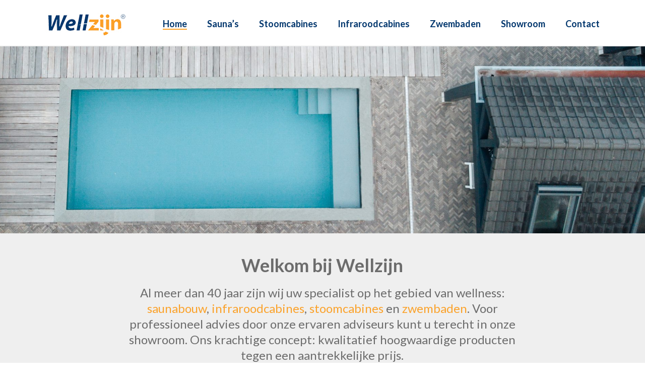

--- FILE ---
content_type: text/html; charset=UTF-8
request_url: https://www.wellzijn.nl/
body_size: 105110
content:
<!DOCTYPE html>
<html lang="nl-NL" >
<head>
		<meta charset="UTF-8" /><meta name="viewport" content="width=device-width, initial-scale=1.0, minimum-scale=1.0, maximum-scale=1.0, user-scalable=0" /><meta http-equiv="X-UA-Compatible" content="IE=edge,chrome=1" /><meta name="format-detection" content="telephone=no"><script type="text/javascript">var ajaxurl = "https://www.wellzijn.nl/wp-admin/admin-ajax.php";</script><meta name='robots' content='index, follow, max-image-preview:large, max-snippet:-1, max-video-preview:-1' />
	<style>img:is([sizes="auto" i], [sizes^="auto," i]) { contain-intrinsic-size: 3000px 1500px }</style>
	
		<style id="critical-path-css" type="text/css">
			/* non cached */ body,html{width:100%;height:100%;margin:0;padding:0}.page-preloader{top:0;left:0;z-index:999;position:fixed;height:100%;width:100%;text-align:center}.preloader-preview-area{-webkit-animation-delay:-.2s;animation-delay:-.2s;top:50%;-webkit-transform:translateY(100%);-ms-transform:translateY(100%);transform:translateY(100%);margin-top:10px;max-height:calc(50% - 20px);opacity:1;width:100%;text-align:center;position:absolute}.preloader-logo{max-width:90%;top:50%;-webkit-transform:translateY(-100%);-ms-transform:translateY(-100%);transform:translateY(-100%);margin:-10px auto 0 auto;max-height:calc(50% - 20px);opacity:1;position:relative}.ball-pulse>div{width:15px;height:15px;border-radius:100%;margin:2px;-webkit-animation-fill-mode:both;animation-fill-mode:both;display:inline-block;-webkit-animation:ball-pulse .75s infinite cubic-bezier(.2,.68,.18,1.08);animation:ball-pulse .75s infinite cubic-bezier(.2,.68,.18,1.08)}.ball-pulse>div:nth-child(1){-webkit-animation-delay:-.36s;animation-delay:-.36s}.ball-pulse>div:nth-child(2){-webkit-animation-delay:-.24s;animation-delay:-.24s}.ball-pulse>div:nth-child(3){-webkit-animation-delay:-.12s;animation-delay:-.12s}@-webkit-keyframes ball-pulse{0%{-webkit-transform:scale(1);transform:scale(1);opacity:1}45%{-webkit-transform:scale(.1);transform:scale(.1);opacity:.7}80%{-webkit-transform:scale(1);transform:scale(1);opacity:1}}@keyframes ball-pulse{0%{-webkit-transform:scale(1);transform:scale(1);opacity:1}45%{-webkit-transform:scale(.1);transform:scale(.1);opacity:.7}80%{-webkit-transform:scale(1);transform:scale(1);opacity:1}}.ball-clip-rotate-pulse{position:relative;-webkit-transform:translateY(-15px) translateX(-10px);-ms-transform:translateY(-15px) translateX(-10px);transform:translateY(-15px) translateX(-10px);display:inline-block}.ball-clip-rotate-pulse>div{-webkit-animation-fill-mode:both;animation-fill-mode:both;position:absolute;top:0;left:0;border-radius:100%}.ball-clip-rotate-pulse>div:first-child{height:36px;width:36px;top:7px;left:-7px;-webkit-animation:ball-clip-rotate-pulse-scale 1s 0s cubic-bezier(.09,.57,.49,.9) infinite;animation:ball-clip-rotate-pulse-scale 1s 0s cubic-bezier(.09,.57,.49,.9) infinite}.ball-clip-rotate-pulse>div:last-child{position:absolute;width:50px;height:50px;left:-16px;top:-2px;background:0 0;border:2px solid;-webkit-animation:ball-clip-rotate-pulse-rotate 1s 0s cubic-bezier(.09,.57,.49,.9) infinite;animation:ball-clip-rotate-pulse-rotate 1s 0s cubic-bezier(.09,.57,.49,.9) infinite;-webkit-animation-duration:1s;animation-duration:1s}@-webkit-keyframes ball-clip-rotate-pulse-rotate{0%{-webkit-transform:rotate(0) scale(1);transform:rotate(0) scale(1)}50%{-webkit-transform:rotate(180deg) scale(.6);transform:rotate(180deg) scale(.6)}100%{-webkit-transform:rotate(360deg) scale(1);transform:rotate(360deg) scale(1)}}@keyframes ball-clip-rotate-pulse-rotate{0%{-webkit-transform:rotate(0) scale(1);transform:rotate(0) scale(1)}50%{-webkit-transform:rotate(180deg) scale(.6);transform:rotate(180deg) scale(.6)}100%{-webkit-transform:rotate(360deg) scale(1);transform:rotate(360deg) scale(1)}}@-webkit-keyframes ball-clip-rotate-pulse-scale{30%{-webkit-transform:scale(.3);transform:scale(.3)}100%{-webkit-transform:scale(1);transform:scale(1)}}@keyframes ball-clip-rotate-pulse-scale{30%{-webkit-transform:scale(.3);transform:scale(.3)}100%{-webkit-transform:scale(1);transform:scale(1)}}@-webkit-keyframes square-spin{25%{-webkit-transform:perspective(100px) rotateX(180deg) rotateY(0);transform:perspective(100px) rotateX(180deg) rotateY(0)}50%{-webkit-transform:perspective(100px) rotateX(180deg) rotateY(180deg);transform:perspective(100px) rotateX(180deg) rotateY(180deg)}75%{-webkit-transform:perspective(100px) rotateX(0) rotateY(180deg);transform:perspective(100px) rotateX(0) rotateY(180deg)}100%{-webkit-transform:perspective(100px) rotateX(0) rotateY(0);transform:perspective(100px) rotateX(0) rotateY(0)}}@keyframes square-spin{25%{-webkit-transform:perspective(100px) rotateX(180deg) rotateY(0);transform:perspective(100px) rotateX(180deg) rotateY(0)}50%{-webkit-transform:perspective(100px) rotateX(180deg) rotateY(180deg);transform:perspective(100px) rotateX(180deg) rotateY(180deg)}75%{-webkit-transform:perspective(100px) rotateX(0) rotateY(180deg);transform:perspective(100px) rotateX(0) rotateY(180deg)}100%{-webkit-transform:perspective(100px) rotateX(0) rotateY(0);transform:perspective(100px) rotateX(0) rotateY(0)}}.square-spin{display:inline-block}.square-spin>div{-webkit-animation-fill-mode:both;animation-fill-mode:both;width:50px;height:50px;-webkit-animation:square-spin 3s 0s cubic-bezier(.09,.57,.49,.9) infinite;animation:square-spin 3s 0s cubic-bezier(.09,.57,.49,.9) infinite}.cube-transition{position:relative;-webkit-transform:translate(-25px,-25px);-ms-transform:translate(-25px,-25px);transform:translate(-25px,-25px);display:inline-block}.cube-transition>div{-webkit-animation-fill-mode:both;animation-fill-mode:both;width:15px;height:15px;position:absolute;top:-5px;left:-5px;-webkit-animation:cube-transition 1.6s 0s infinite ease-in-out;animation:cube-transition 1.6s 0s infinite ease-in-out}.cube-transition>div:last-child{-webkit-animation-delay:-.8s;animation-delay:-.8s}@-webkit-keyframes cube-transition{25%{-webkit-transform:translateX(50px) scale(.5) rotate(-90deg);transform:translateX(50px) scale(.5) rotate(-90deg)}50%{-webkit-transform:translate(50px,50px) rotate(-180deg);transform:translate(50px,50px) rotate(-180deg)}75%{-webkit-transform:translateY(50px) scale(.5) rotate(-270deg);transform:translateY(50px) scale(.5) rotate(-270deg)}100%{-webkit-transform:rotate(-360deg);transform:rotate(-360deg)}}@keyframes cube-transition{25%{-webkit-transform:translateX(50px) scale(.5) rotate(-90deg);transform:translateX(50px) scale(.5) rotate(-90deg)}50%{-webkit-transform:translate(50px,50px) rotate(-180deg);transform:translate(50px,50px) rotate(-180deg)}75%{-webkit-transform:translateY(50px) scale(.5) rotate(-270deg);transform:translateY(50px) scale(.5) rotate(-270deg)}100%{-webkit-transform:rotate(-360deg);transform:rotate(-360deg)}}.ball-scale>div{border-radius:100%;margin:2px;-webkit-animation-fill-mode:both;animation-fill-mode:both;display:inline-block;height:60px;width:60px;-webkit-animation:ball-scale 1s 0s ease-in-out infinite;animation:ball-scale 1s 0s ease-in-out infinite}@-webkit-keyframes ball-scale{0%{-webkit-transform:scale(0);transform:scale(0)}100%{-webkit-transform:scale(1);transform:scale(1);opacity:0}}@keyframes ball-scale{0%{-webkit-transform:scale(0);transform:scale(0)}100%{-webkit-transform:scale(1);transform:scale(1);opacity:0}}.line-scale>div{-webkit-animation-fill-mode:both;animation-fill-mode:both;display:inline-block;width:5px;height:50px;border-radius:2px;margin:2px}.line-scale>div:nth-child(1){-webkit-animation:line-scale 1s -.5s infinite cubic-bezier(.2,.68,.18,1.08);animation:line-scale 1s -.5s infinite cubic-bezier(.2,.68,.18,1.08)}.line-scale>div:nth-child(2){-webkit-animation:line-scale 1s -.4s infinite cubic-bezier(.2,.68,.18,1.08);animation:line-scale 1s -.4s infinite cubic-bezier(.2,.68,.18,1.08)}.line-scale>div:nth-child(3){-webkit-animation:line-scale 1s -.3s infinite cubic-bezier(.2,.68,.18,1.08);animation:line-scale 1s -.3s infinite cubic-bezier(.2,.68,.18,1.08)}.line-scale>div:nth-child(4){-webkit-animation:line-scale 1s -.2s infinite cubic-bezier(.2,.68,.18,1.08);animation:line-scale 1s -.2s infinite cubic-bezier(.2,.68,.18,1.08)}.line-scale>div:nth-child(5){-webkit-animation:line-scale 1s -.1s infinite cubic-bezier(.2,.68,.18,1.08);animation:line-scale 1s -.1s infinite cubic-bezier(.2,.68,.18,1.08)}@-webkit-keyframes line-scale{0%{-webkit-transform:scaley(1);transform:scaley(1)}50%{-webkit-transform:scaley(.4);transform:scaley(.4)}100%{-webkit-transform:scaley(1);transform:scaley(1)}}@keyframes line-scale{0%{-webkit-transform:scaley(1);transform:scaley(1)}50%{-webkit-transform:scaley(.4);transform:scaley(.4)}100%{-webkit-transform:scaley(1);transform:scaley(1)}}.ball-scale-multiple{position:relative;-webkit-transform:translateY(30px);-ms-transform:translateY(30px);transform:translateY(30px);display:inline-block}.ball-scale-multiple>div{border-radius:100%;-webkit-animation-fill-mode:both;animation-fill-mode:both;margin:2px;position:absolute;left:-30px;top:0;opacity:0;margin:0;width:50px;height:50px;-webkit-animation:ball-scale-multiple 1s 0s linear infinite;animation:ball-scale-multiple 1s 0s linear infinite}.ball-scale-multiple>div:nth-child(2){-webkit-animation-delay:-.2s;animation-delay:-.2s}.ball-scale-multiple>div:nth-child(3){-webkit-animation-delay:-.2s;animation-delay:-.2s}@-webkit-keyframes ball-scale-multiple{0%{-webkit-transform:scale(0);transform:scale(0);opacity:0}5%{opacity:1}100%{-webkit-transform:scale(1);transform:scale(1);opacity:0}}@keyframes ball-scale-multiple{0%{-webkit-transform:scale(0);transform:scale(0);opacity:0}5%{opacity:1}100%{-webkit-transform:scale(1);transform:scale(1);opacity:0}}.ball-pulse-sync{display:inline-block}.ball-pulse-sync>div{width:15px;height:15px;border-radius:100%;margin:2px;-webkit-animation-fill-mode:both;animation-fill-mode:both;display:inline-block}.ball-pulse-sync>div:nth-child(1){-webkit-animation:ball-pulse-sync .6s -.21s infinite ease-in-out;animation:ball-pulse-sync .6s -.21s infinite ease-in-out}.ball-pulse-sync>div:nth-child(2){-webkit-animation:ball-pulse-sync .6s -.14s infinite ease-in-out;animation:ball-pulse-sync .6s -.14s infinite ease-in-out}.ball-pulse-sync>div:nth-child(3){-webkit-animation:ball-pulse-sync .6s -70ms infinite ease-in-out;animation:ball-pulse-sync .6s -70ms infinite ease-in-out}@-webkit-keyframes ball-pulse-sync{33%{-webkit-transform:translateY(10px);transform:translateY(10px)}66%{-webkit-transform:translateY(-10px);transform:translateY(-10px)}100%{-webkit-transform:translateY(0);transform:translateY(0)}}@keyframes ball-pulse-sync{33%{-webkit-transform:translateY(10px);transform:translateY(10px)}66%{-webkit-transform:translateY(-10px);transform:translateY(-10px)}100%{-webkit-transform:translateY(0);transform:translateY(0)}}.transparent-circle{display:inline-block;border-top:.5em solid rgba(255,255,255,.2);border-right:.5em solid rgba(255,255,255,.2);border-bottom:.5em solid rgba(255,255,255,.2);border-left:.5em solid #fff;-webkit-transform:translateZ(0);transform:translateZ(0);-webkit-animation:transparent-circle 1.1s infinite linear;animation:transparent-circle 1.1s infinite linear;width:50px;height:50px;border-radius:50%}.transparent-circle:after{border-radius:50%;width:10em;height:10em}@-webkit-keyframes transparent-circle{0%{-webkit-transform:rotate(0);transform:rotate(0)}100%{-webkit-transform:rotate(360deg);transform:rotate(360deg)}}@keyframes transparent-circle{0%{-webkit-transform:rotate(0);transform:rotate(0)}100%{-webkit-transform:rotate(360deg);transform:rotate(360deg)}}.ball-spin-fade-loader{position:relative;top:-10px;left:-10px;display:inline-block}.ball-spin-fade-loader>div{width:15px;height:15px;border-radius:100%;margin:2px;-webkit-animation-fill-mode:both;animation-fill-mode:both;position:absolute;-webkit-animation:ball-spin-fade-loader 1s infinite linear;animation:ball-spin-fade-loader 1s infinite linear}.ball-spin-fade-loader>div:nth-child(1){top:25px;left:0;animation-delay:-.84s;-webkit-animation-delay:-.84s}.ball-spin-fade-loader>div:nth-child(2){top:17.05px;left:17.05px;animation-delay:-.72s;-webkit-animation-delay:-.72s}.ball-spin-fade-loader>div:nth-child(3){top:0;left:25px;animation-delay:-.6s;-webkit-animation-delay:-.6s}.ball-spin-fade-loader>div:nth-child(4){top:-17.05px;left:17.05px;animation-delay:-.48s;-webkit-animation-delay:-.48s}.ball-spin-fade-loader>div:nth-child(5){top:-25px;left:0;animation-delay:-.36s;-webkit-animation-delay:-.36s}.ball-spin-fade-loader>div:nth-child(6){top:-17.05px;left:-17.05px;animation-delay:-.24s;-webkit-animation-delay:-.24s}.ball-spin-fade-loader>div:nth-child(7){top:0;left:-25px;animation-delay:-.12s;-webkit-animation-delay:-.12s}.ball-spin-fade-loader>div:nth-child(8){top:17.05px;left:-17.05px;animation-delay:0s;-webkit-animation-delay:0s}@-webkit-keyframes ball-spin-fade-loader{50%{opacity:.3;-webkit-transform:scale(.4);transform:scale(.4)}100%{opacity:1;-webkit-transform:scale(1);transform:scale(1)}}@keyframes ball-spin-fade-loader{50%{opacity:.3;-webkit-transform:scale(.4);transform:scale(.4)}100%{opacity:1;-webkit-transform:scale(1);transform:scale(1)}}		</style>

		
	<!-- This site is optimized with the Yoast SEO plugin v26.2 - https://yoast.com/wordpress/plugins/seo/ -->
	<title>Uw wellness-specialist, al meer dan 40 jaar! - Wellzijn</title>
	<meta name="description" content="Met meer dan 40 jaar ervaring is Wellzijn B.V. specialist op gebied van wellness: saunabouw, zwembaden, infrarood- en stoomcabines." />
	<link rel="canonical" href="https://www.wellzijn.nl/" />
	<meta property="og:locale" content="nl_NL" />
	<meta property="og:type" content="website" />
	<meta property="og:title" content="Uw wellness-specialist, al meer dan 40 jaar! - Wellzijn" />
	<meta property="og:description" content="Met meer dan 40 jaar ervaring is Wellzijn B.V. specialist op gebied van wellness: saunabouw, zwembaden, infrarood- en stoomcabines." />
	<meta property="og:url" content="https://www.wellzijn.nl/" />
	<meta property="og:site_name" content="Wellzijn" />
	<meta property="article:modified_time" content="2024-05-03T12:23:43+00:00" />
	<meta name="twitter:card" content="summary_large_image" />
	<script type="application/ld+json" class="yoast-schema-graph">{"@context":"https://schema.org","@graph":[{"@type":"WebPage","@id":"https://www.wellzijn.nl/","url":"https://www.wellzijn.nl/","name":"Uw wellness-specialist, al meer dan 40 jaar! - Wellzijn","isPartOf":{"@id":"https://www.wellzijn.nl/#website"},"datePublished":"2016-04-04T14:18:41+00:00","dateModified":"2024-05-03T12:23:43+00:00","description":"Met meer dan 40 jaar ervaring is Wellzijn B.V. specialist op gebied van wellness: saunabouw, zwembaden, infrarood- en stoomcabines.","breadcrumb":{"@id":"https://www.wellzijn.nl/#breadcrumb"},"inLanguage":"nl-NL","potentialAction":[{"@type":"ReadAction","target":["https://www.wellzijn.nl/"]}]},{"@type":"BreadcrumbList","@id":"https://www.wellzijn.nl/#breadcrumb","itemListElement":[{"@type":"ListItem","position":1,"name":"Home"}]},{"@type":"WebSite","@id":"https://www.wellzijn.nl/#website","url":"https://www.wellzijn.nl/","name":"Wellzijn","description":"","potentialAction":[{"@type":"SearchAction","target":{"@type":"EntryPoint","urlTemplate":"https://www.wellzijn.nl/?s={search_term_string}"},"query-input":{"@type":"PropertyValueSpecification","valueRequired":true,"valueName":"search_term_string"}}],"inLanguage":"nl-NL"}]}</script>
	<!-- / Yoast SEO plugin. -->


<link rel='dns-prefetch' href='//www.googletagmanager.com' />
<link rel="alternate" type="application/rss+xml" title="Wellzijn &raquo; feed" href="https://www.wellzijn.nl/feed/" />

<link rel="shortcut icon" href="https://www.wellzijn.nl/wp-content/uploads/2017/05/favicon.ico"  />
<script type="text/javascript">window.abb = {};php = {};window.PHP = {};PHP.ajax = "https://www.wellzijn.nl/wp-admin/admin-ajax.php";PHP.wp_p_id = "2";var mk_header_parallax, mk_banner_parallax, mk_page_parallax, mk_footer_parallax, mk_body_parallax;var mk_images_dir = "https://www.wellzijn.nl/wp-content/themes/jupiter/assets/images",mk_theme_js_path = "https://www.wellzijn.nl/wp-content/themes/jupiter/assets/js",mk_theme_dir = "https://www.wellzijn.nl/wp-content/themes/jupiter",mk_captcha_placeholder = "Enter Captcha",mk_captcha_invalid_txt = "Invalid. Try again.",mk_captcha_correct_txt = "Captcha correct.",mk_responsive_nav_width = 1140,mk_vertical_header_back = "Back",mk_vertical_header_anim = "1",mk_check_rtl = true,mk_grid_width = 1140,mk_ajax_search_option = "disable",mk_preloader_bg_color = "#ffffff",mk_accent_color = "#00366d",mk_go_to_top =  "true",mk_smooth_scroll =  "true",mk_show_background_video =  "true",mk_preloader_bar_color = "#00366d",mk_preloader_logo = "";var mk_header_parallax = false,mk_banner_parallax = false,mk_footer_parallax = false,mk_body_parallax = false,mk_no_more_posts = "No More Posts",mk_typekit_id   = "",mk_google_fonts = ["Lato:100italic,200italic,300italic,400italic,500italic,600italic,700italic,800italic,900italic,100,200,300,400,500,600,700,800,900"],mk_global_lazyload = true;</script><link rel='stylesheet' id='formidable-css' href='https://www.wellzijn.nl/wp-content/plugins/formidable/css/formidableforms.css' type='text/css' media='all' />
<link rel='stylesheet' id='wp-block-library-css' href='https://www.wellzijn.nl/wp-includes/css/dist/block-library/style.min.css' type='text/css' media='all' />
<style id='wp-block-library-theme-inline-css' type='text/css'>
.wp-block-audio :where(figcaption){color:#555;font-size:13px;text-align:center}.is-dark-theme .wp-block-audio :where(figcaption){color:#ffffffa6}.wp-block-audio{margin:0 0 1em}.wp-block-code{border:1px solid #ccc;border-radius:4px;font-family:Menlo,Consolas,monaco,monospace;padding:.8em 1em}.wp-block-embed :where(figcaption){color:#555;font-size:13px;text-align:center}.is-dark-theme .wp-block-embed :where(figcaption){color:#ffffffa6}.wp-block-embed{margin:0 0 1em}.blocks-gallery-caption{color:#555;font-size:13px;text-align:center}.is-dark-theme .blocks-gallery-caption{color:#ffffffa6}:root :where(.wp-block-image figcaption){color:#555;font-size:13px;text-align:center}.is-dark-theme :root :where(.wp-block-image figcaption){color:#ffffffa6}.wp-block-image{margin:0 0 1em}.wp-block-pullquote{border-bottom:4px solid;border-top:4px solid;color:currentColor;margin-bottom:1.75em}.wp-block-pullquote cite,.wp-block-pullquote footer,.wp-block-pullquote__citation{color:currentColor;font-size:.8125em;font-style:normal;text-transform:uppercase}.wp-block-quote{border-left:.25em solid;margin:0 0 1.75em;padding-left:1em}.wp-block-quote cite,.wp-block-quote footer{color:currentColor;font-size:.8125em;font-style:normal;position:relative}.wp-block-quote:where(.has-text-align-right){border-left:none;border-right:.25em solid;padding-left:0;padding-right:1em}.wp-block-quote:where(.has-text-align-center){border:none;padding-left:0}.wp-block-quote.is-large,.wp-block-quote.is-style-large,.wp-block-quote:where(.is-style-plain){border:none}.wp-block-search .wp-block-search__label{font-weight:700}.wp-block-search__button{border:1px solid #ccc;padding:.375em .625em}:where(.wp-block-group.has-background){padding:1.25em 2.375em}.wp-block-separator.has-css-opacity{opacity:.4}.wp-block-separator{border:none;border-bottom:2px solid;margin-left:auto;margin-right:auto}.wp-block-separator.has-alpha-channel-opacity{opacity:1}.wp-block-separator:not(.is-style-wide):not(.is-style-dots){width:100px}.wp-block-separator.has-background:not(.is-style-dots){border-bottom:none;height:1px}.wp-block-separator.has-background:not(.is-style-wide):not(.is-style-dots){height:2px}.wp-block-table{margin:0 0 1em}.wp-block-table td,.wp-block-table th{word-break:normal}.wp-block-table :where(figcaption){color:#555;font-size:13px;text-align:center}.is-dark-theme .wp-block-table :where(figcaption){color:#ffffffa6}.wp-block-video :where(figcaption){color:#555;font-size:13px;text-align:center}.is-dark-theme .wp-block-video :where(figcaption){color:#ffffffa6}.wp-block-video{margin:0 0 1em}:root :where(.wp-block-template-part.has-background){margin-bottom:0;margin-top:0;padding:1.25em 2.375em}
</style>
<style id='classic-theme-styles-inline-css' type='text/css'>
/*! This file is auto-generated */
.wp-block-button__link{color:#fff;background-color:#32373c;border-radius:9999px;box-shadow:none;text-decoration:none;padding:calc(.667em + 2px) calc(1.333em + 2px);font-size:1.125em}.wp-block-file__button{background:#32373c;color:#fff;text-decoration:none}
</style>
<link rel='stylesheet' id='wp-components-css' href='https://www.wellzijn.nl/wp-includes/css/dist/components/style.min.css' type='text/css' media='all' />
<link rel='stylesheet' id='wp-preferences-css' href='https://www.wellzijn.nl/wp-includes/css/dist/preferences/style.min.css' type='text/css' media='all' />
<link rel='stylesheet' id='wp-block-editor-css' href='https://www.wellzijn.nl/wp-includes/css/dist/block-editor/style.min.css' type='text/css' media='all' />
<link rel='stylesheet' id='popup-maker-block-library-style-css' href='https://www.wellzijn.nl/wp-content/plugins/popup-maker/dist/packages/block-library-style.css' type='text/css' media='all' />
<style id='global-styles-inline-css' type='text/css'>
:root{--wp--preset--aspect-ratio--square: 1;--wp--preset--aspect-ratio--4-3: 4/3;--wp--preset--aspect-ratio--3-4: 3/4;--wp--preset--aspect-ratio--3-2: 3/2;--wp--preset--aspect-ratio--2-3: 2/3;--wp--preset--aspect-ratio--16-9: 16/9;--wp--preset--aspect-ratio--9-16: 9/16;--wp--preset--color--black: #000000;--wp--preset--color--cyan-bluish-gray: #abb8c3;--wp--preset--color--white: #ffffff;--wp--preset--color--pale-pink: #f78da7;--wp--preset--color--vivid-red: #cf2e2e;--wp--preset--color--luminous-vivid-orange: #ff6900;--wp--preset--color--luminous-vivid-amber: #fcb900;--wp--preset--color--light-green-cyan: #7bdcb5;--wp--preset--color--vivid-green-cyan: #00d084;--wp--preset--color--pale-cyan-blue: #8ed1fc;--wp--preset--color--vivid-cyan-blue: #0693e3;--wp--preset--color--vivid-purple: #9b51e0;--wp--preset--gradient--vivid-cyan-blue-to-vivid-purple: linear-gradient(135deg,rgba(6,147,227,1) 0%,rgb(155,81,224) 100%);--wp--preset--gradient--light-green-cyan-to-vivid-green-cyan: linear-gradient(135deg,rgb(122,220,180) 0%,rgb(0,208,130) 100%);--wp--preset--gradient--luminous-vivid-amber-to-luminous-vivid-orange: linear-gradient(135deg,rgba(252,185,0,1) 0%,rgba(255,105,0,1) 100%);--wp--preset--gradient--luminous-vivid-orange-to-vivid-red: linear-gradient(135deg,rgba(255,105,0,1) 0%,rgb(207,46,46) 100%);--wp--preset--gradient--very-light-gray-to-cyan-bluish-gray: linear-gradient(135deg,rgb(238,238,238) 0%,rgb(169,184,195) 100%);--wp--preset--gradient--cool-to-warm-spectrum: linear-gradient(135deg,rgb(74,234,220) 0%,rgb(151,120,209) 20%,rgb(207,42,186) 40%,rgb(238,44,130) 60%,rgb(251,105,98) 80%,rgb(254,248,76) 100%);--wp--preset--gradient--blush-light-purple: linear-gradient(135deg,rgb(255,206,236) 0%,rgb(152,150,240) 100%);--wp--preset--gradient--blush-bordeaux: linear-gradient(135deg,rgb(254,205,165) 0%,rgb(254,45,45) 50%,rgb(107,0,62) 100%);--wp--preset--gradient--luminous-dusk: linear-gradient(135deg,rgb(255,203,112) 0%,rgb(199,81,192) 50%,rgb(65,88,208) 100%);--wp--preset--gradient--pale-ocean: linear-gradient(135deg,rgb(255,245,203) 0%,rgb(182,227,212) 50%,rgb(51,167,181) 100%);--wp--preset--gradient--electric-grass: linear-gradient(135deg,rgb(202,248,128) 0%,rgb(113,206,126) 100%);--wp--preset--gradient--midnight: linear-gradient(135deg,rgb(2,3,129) 0%,rgb(40,116,252) 100%);--wp--preset--font-size--small: 13px;--wp--preset--font-size--medium: 20px;--wp--preset--font-size--large: 36px;--wp--preset--font-size--x-large: 42px;--wp--preset--spacing--20: 0.44rem;--wp--preset--spacing--30: 0.67rem;--wp--preset--spacing--40: 1rem;--wp--preset--spacing--50: 1.5rem;--wp--preset--spacing--60: 2.25rem;--wp--preset--spacing--70: 3.38rem;--wp--preset--spacing--80: 5.06rem;--wp--preset--shadow--natural: 6px 6px 9px rgba(0, 0, 0, 0.2);--wp--preset--shadow--deep: 12px 12px 50px rgba(0, 0, 0, 0.4);--wp--preset--shadow--sharp: 6px 6px 0px rgba(0, 0, 0, 0.2);--wp--preset--shadow--outlined: 6px 6px 0px -3px rgba(255, 255, 255, 1), 6px 6px rgba(0, 0, 0, 1);--wp--preset--shadow--crisp: 6px 6px 0px rgba(0, 0, 0, 1);}:where(.is-layout-flex){gap: 0.5em;}:where(.is-layout-grid){gap: 0.5em;}body .is-layout-flex{display: flex;}.is-layout-flex{flex-wrap: wrap;align-items: center;}.is-layout-flex > :is(*, div){margin: 0;}body .is-layout-grid{display: grid;}.is-layout-grid > :is(*, div){margin: 0;}:where(.wp-block-columns.is-layout-flex){gap: 2em;}:where(.wp-block-columns.is-layout-grid){gap: 2em;}:where(.wp-block-post-template.is-layout-flex){gap: 1.25em;}:where(.wp-block-post-template.is-layout-grid){gap: 1.25em;}.has-black-color{color: var(--wp--preset--color--black) !important;}.has-cyan-bluish-gray-color{color: var(--wp--preset--color--cyan-bluish-gray) !important;}.has-white-color{color: var(--wp--preset--color--white) !important;}.has-pale-pink-color{color: var(--wp--preset--color--pale-pink) !important;}.has-vivid-red-color{color: var(--wp--preset--color--vivid-red) !important;}.has-luminous-vivid-orange-color{color: var(--wp--preset--color--luminous-vivid-orange) !important;}.has-luminous-vivid-amber-color{color: var(--wp--preset--color--luminous-vivid-amber) !important;}.has-light-green-cyan-color{color: var(--wp--preset--color--light-green-cyan) !important;}.has-vivid-green-cyan-color{color: var(--wp--preset--color--vivid-green-cyan) !important;}.has-pale-cyan-blue-color{color: var(--wp--preset--color--pale-cyan-blue) !important;}.has-vivid-cyan-blue-color{color: var(--wp--preset--color--vivid-cyan-blue) !important;}.has-vivid-purple-color{color: var(--wp--preset--color--vivid-purple) !important;}.has-black-background-color{background-color: var(--wp--preset--color--black) !important;}.has-cyan-bluish-gray-background-color{background-color: var(--wp--preset--color--cyan-bluish-gray) !important;}.has-white-background-color{background-color: var(--wp--preset--color--white) !important;}.has-pale-pink-background-color{background-color: var(--wp--preset--color--pale-pink) !important;}.has-vivid-red-background-color{background-color: var(--wp--preset--color--vivid-red) !important;}.has-luminous-vivid-orange-background-color{background-color: var(--wp--preset--color--luminous-vivid-orange) !important;}.has-luminous-vivid-amber-background-color{background-color: var(--wp--preset--color--luminous-vivid-amber) !important;}.has-light-green-cyan-background-color{background-color: var(--wp--preset--color--light-green-cyan) !important;}.has-vivid-green-cyan-background-color{background-color: var(--wp--preset--color--vivid-green-cyan) !important;}.has-pale-cyan-blue-background-color{background-color: var(--wp--preset--color--pale-cyan-blue) !important;}.has-vivid-cyan-blue-background-color{background-color: var(--wp--preset--color--vivid-cyan-blue) !important;}.has-vivid-purple-background-color{background-color: var(--wp--preset--color--vivid-purple) !important;}.has-black-border-color{border-color: var(--wp--preset--color--black) !important;}.has-cyan-bluish-gray-border-color{border-color: var(--wp--preset--color--cyan-bluish-gray) !important;}.has-white-border-color{border-color: var(--wp--preset--color--white) !important;}.has-pale-pink-border-color{border-color: var(--wp--preset--color--pale-pink) !important;}.has-vivid-red-border-color{border-color: var(--wp--preset--color--vivid-red) !important;}.has-luminous-vivid-orange-border-color{border-color: var(--wp--preset--color--luminous-vivid-orange) !important;}.has-luminous-vivid-amber-border-color{border-color: var(--wp--preset--color--luminous-vivid-amber) !important;}.has-light-green-cyan-border-color{border-color: var(--wp--preset--color--light-green-cyan) !important;}.has-vivid-green-cyan-border-color{border-color: var(--wp--preset--color--vivid-green-cyan) !important;}.has-pale-cyan-blue-border-color{border-color: var(--wp--preset--color--pale-cyan-blue) !important;}.has-vivid-cyan-blue-border-color{border-color: var(--wp--preset--color--vivid-cyan-blue) !important;}.has-vivid-purple-border-color{border-color: var(--wp--preset--color--vivid-purple) !important;}.has-vivid-cyan-blue-to-vivid-purple-gradient-background{background: var(--wp--preset--gradient--vivid-cyan-blue-to-vivid-purple) !important;}.has-light-green-cyan-to-vivid-green-cyan-gradient-background{background: var(--wp--preset--gradient--light-green-cyan-to-vivid-green-cyan) !important;}.has-luminous-vivid-amber-to-luminous-vivid-orange-gradient-background{background: var(--wp--preset--gradient--luminous-vivid-amber-to-luminous-vivid-orange) !important;}.has-luminous-vivid-orange-to-vivid-red-gradient-background{background: var(--wp--preset--gradient--luminous-vivid-orange-to-vivid-red) !important;}.has-very-light-gray-to-cyan-bluish-gray-gradient-background{background: var(--wp--preset--gradient--very-light-gray-to-cyan-bluish-gray) !important;}.has-cool-to-warm-spectrum-gradient-background{background: var(--wp--preset--gradient--cool-to-warm-spectrum) !important;}.has-blush-light-purple-gradient-background{background: var(--wp--preset--gradient--blush-light-purple) !important;}.has-blush-bordeaux-gradient-background{background: var(--wp--preset--gradient--blush-bordeaux) !important;}.has-luminous-dusk-gradient-background{background: var(--wp--preset--gradient--luminous-dusk) !important;}.has-pale-ocean-gradient-background{background: var(--wp--preset--gradient--pale-ocean) !important;}.has-electric-grass-gradient-background{background: var(--wp--preset--gradient--electric-grass) !important;}.has-midnight-gradient-background{background: var(--wp--preset--gradient--midnight) !important;}.has-small-font-size{font-size: var(--wp--preset--font-size--small) !important;}.has-medium-font-size{font-size: var(--wp--preset--font-size--medium) !important;}.has-large-font-size{font-size: var(--wp--preset--font-size--large) !important;}.has-x-large-font-size{font-size: var(--wp--preset--font-size--x-large) !important;}
:where(.wp-block-post-template.is-layout-flex){gap: 1.25em;}:where(.wp-block-post-template.is-layout-grid){gap: 1.25em;}
:where(.wp-block-columns.is-layout-flex){gap: 2em;}:where(.wp-block-columns.is-layout-grid){gap: 2em;}
:root :where(.wp-block-pullquote){font-size: 1.5em;line-height: 1.6;}
</style>
<link rel='stylesheet' id='theme-styles-css' href='https://www.wellzijn.nl/wp-content/themes/jupiter/assets/stylesheet/min/full-styles.6.12.1.css' type='text/css' media='all' />
<style id='theme-styles-inline-css' type='text/css'>

			#wpadminbar {
				-webkit-backface-visibility: hidden;
				backface-visibility: hidden;
				-webkit-perspective: 1000;
				-ms-perspective: 1000;
				perspective: 1000;
				-webkit-transform: translateZ(0px);
				-ms-transform: translateZ(0px);
				transform: translateZ(0px);
			}
			@media screen and (max-width: 600px) {
				#wpadminbar {
					position: fixed !important;
				}
			}
		
body { background-color:#fff; } .hb-custom-header #mk-page-introduce, .mk-header { background-color:#f7f7f7;background-size:cover;-webkit-background-size:cover;-moz-background-size:cover; } .hb-custom-header > div, .mk-header-bg { background-color:#fff; } .mk-classic-nav-bg { background-color:#fff; } .master-holder-bg { background-color:#fff; } #mk-footer { background-color:#6c6c6c; } #mk-boxed-layout { -webkit-box-shadow:0 0 0px rgba(0, 0, 0, 0); -moz-box-shadow:0 0 0px rgba(0, 0, 0, 0); box-shadow:0 0 0px rgba(0, 0, 0, 0); } .mk-news-tab .mk-tabs-tabs .is-active a, .mk-fancy-title.pattern-style span, .mk-fancy-title.pattern-style.color-gradient span:after, .page-bg-color { background-color:#fff; } .page-title { font-size:20px; color:#4d4d4d; text-transform:uppercase; font-weight:400; letter-spacing:2px; } .page-subtitle { font-size:14px; line-height:100%; color:#a3a3a3; font-size:14px; text-transform:none; } .mk-header { border-bottom:1px solid #ededed; } .header-style-1 .mk-header-padding-wrapper, .header-style-2 .mk-header-padding-wrapper, .header-style-3 .mk-header-padding-wrapper { padding-top:91px; } .mk-process-steps[max-width~="950px"] ul::before { display:none !important; } .mk-process-steps[max-width~="950px"] li { margin-bottom:30px !important; width:100% !important; text-align:center; } .mk-event-countdown-ul[max-width~="750px"] li { width:90%; display:block; margin:0 auto 15px; } body { font-family:HelveticaNeue-Light, Helvetica Neue Light, Helvetica Neue, sans-serif } body, h1, h2, h3, h4, h5, h6, p, a, textarea,input,select,button, #mk-page-introduce, .the-title, .main-navigation-ul, .mk-vm-menuwrapper { font-family:Lato } @font-face { font-family:'star'; src:url('https://www.wellzijn.nl/wp-content/themes/jupiter/assets/stylesheet/fonts/star/font.eot'); src:url('https://www.wellzijn.nl/wp-content/themes/jupiter/assets/stylesheet/fonts/star/font.eot?#iefix') format('embedded-opentype'), url('https://www.wellzijn.nl/wp-content/themes/jupiter/assets/stylesheet/fonts/star/font.woff') format('woff'), url('https://www.wellzijn.nl/wp-content/themes/jupiter/assets/stylesheet/fonts/star/font.ttf') format('truetype'), url('https://www.wellzijn.nl/wp-content/themes/jupiter/assets/stylesheet/fonts/star/font.svg#star') format('svg'); font-weight:normal; font-style:normal; } @font-face { font-family:'WooCommerce'; src:url('https://www.wellzijn.nl/wp-content/themes/jupiter/assets/stylesheet/fonts/woocommerce/font.eot'); src:url('https://www.wellzijn.nl/wp-content/themes/jupiter/assets/stylesheet/fonts/woocommerce/font.eot?#iefix') format('embedded-opentype'), url('https://www.wellzijn.nl/wp-content/themes/jupiter/assets/stylesheet/fonts/woocommerce/font.woff') format('woff'), url('https://www.wellzijn.nl/wp-content/themes/jupiter/assets/stylesheet/fonts/woocommerce/font.ttf') format('truetype'), url('https://www.wellzijn.nl/wp-content/themes/jupiter/assets/stylesheet/fonts/woocommerce/font.svg#WooCommerce') format('svg'); font-weight:normal; font-style:normal; } .widget_contact_info ul li svg { width:16px; } #theme-page select, .woocommerce select{ padding:2px 2px 2px 10px; } .search-loop-meta, .mk-categories, .mk-blog-author{ display:none!important; } .mk-blog-classic-item{ border:0px; } .mk-blog-meta{ background:#e5e6e7; border-radius:10px; } .mk-blog-meta h3 a{ color:#6c6c6c; }     .the_five_custom_columns {margin:0 -5%; } }
</style>
<link rel='stylesheet' id='mkhb-render-css' href='https://www.wellzijn.nl/wp-content/themes/jupiter/header-builder/includes/assets/css/mkhb-render.css' type='text/css' media='all' />
<link rel='stylesheet' id='mkhb-row-css' href='https://www.wellzijn.nl/wp-content/themes/jupiter/header-builder/includes/assets/css/mkhb-row.css' type='text/css' media='all' />
<link rel='stylesheet' id='mkhb-column-css' href='https://www.wellzijn.nl/wp-content/themes/jupiter/header-builder/includes/assets/css/mkhb-column.css' type='text/css' media='all' />
<link rel='stylesheet' id='theme-options-css' href='https://www.wellzijn.nl/wp-content/uploads/mk_assets/theme-options-production-1725531759.css' type='text/css' media='all' />
<link rel='stylesheet' id='jupiter-donut-shortcodes-css' href='https://www.wellzijn.nl/wp-content/plugins/jupiter-donut/assets/css/shortcodes-styles.min.css' type='text/css' media='all' />
<link rel='stylesheet' id='mk-style-css' href='https://www.wellzijn.nl/wp-content/themes/jupiter-child/style.css' type='text/css' media='all' />
<script type="text/javascript" data-noptimize='' data-no-minify='' src="https://www.wellzijn.nl/wp-content/themes/jupiter/assets/js/plugins/wp-enqueue/min/webfontloader.js" id="mk-webfontloader-js"></script>
<script type="text/javascript" id="mk-webfontloader-js-after">
/* <![CDATA[ */
WebFontConfig = {
	timeout: 2000
}

if ( mk_typekit_id.length > 0 ) {
	WebFontConfig.typekit = {
		id: mk_typekit_id
	}
}

if ( mk_google_fonts.length > 0 ) {
	WebFontConfig.google = {
		families:  mk_google_fonts
	}
}

if ( (mk_google_fonts.length > 0 || mk_typekit_id.length > 0) && navigator.userAgent.indexOf("Speed Insights") == -1) {
	WebFont.load( WebFontConfig );
}
		
/* ]]> */
</script>
<script type="text/javascript" src="https://www.wellzijn.nl/wp-includes/js/jquery/jquery.min.js" id="jquery-core-js"></script>
<script type="text/javascript" src="https://www.wellzijn.nl/wp-includes/js/jquery/jquery-migrate.min.js" id="jquery-migrate-js"></script>
<script type="text/javascript" src="//www.wellzijn.nl/wp-content/plugins/revslider/sr6/assets/js/rbtools.min.js" async id="tp-tools-js"></script>
<script type="text/javascript" src="//www.wellzijn.nl/wp-content/plugins/revslider/sr6/assets/js/rs6.min.js" async id="revmin-js"></script>

<!-- Google tag (gtag.js) snippet toegevoegd door Site Kit -->
<!-- Google Analytics snippet toegevoegd door Site Kit -->
<script type="text/javascript" src="https://www.googletagmanager.com/gtag/js?id=GT-TX9JGKK" id="google_gtagjs-js" async></script>
<script type="text/javascript" id="google_gtagjs-js-after">
/* <![CDATA[ */
window.dataLayer = window.dataLayer || [];function gtag(){dataLayer.push(arguments);}
gtag("set","linker",{"domains":["www.wellzijn.nl"]});
gtag("js", new Date());
gtag("set", "developer_id.dZTNiMT", true);
gtag("config", "GT-TX9JGKK");
/* ]]> */
</script>
<script></script><link rel="https://api.w.org/" href="https://www.wellzijn.nl/wp-json/" /><link rel="alternate" title="JSON" type="application/json" href="https://www.wellzijn.nl/wp-json/wp/v2/pages/2" /><link rel="EditURI" type="application/rsd+xml" title="RSD" href="https://www.wellzijn.nl/xmlrpc.php?rsd" />
<link rel='shortlink' href='https://www.wellzijn.nl/' />
<link rel="alternate" title="oEmbed (JSON)" type="application/json+oembed" href="https://www.wellzijn.nl/wp-json/oembed/1.0/embed?url=https%3A%2F%2Fwww.wellzijn.nl%2F" />
<link rel="alternate" title="oEmbed (XML)" type="text/xml+oembed" href="https://www.wellzijn.nl/wp-json/oembed/1.0/embed?url=https%3A%2F%2Fwww.wellzijn.nl%2F&#038;format=xml" />
<meta name="generator" content="Site Kit by Google 1.164.0" /><meta itemprop="author" content="wellzijn" /><meta itemprop="datePublished" content="4 april 2016" /><meta itemprop="dateModified" content="3 mei 2024" /><meta itemprop="publisher" content="Wellzijn" /><script> var isTest = false; </script><meta name="generator" content="Powered by WPBakery Page Builder - drag and drop page builder for WordPress."/>
<meta name="generator" content="Powered by Slider Revolution 6.7.35 - responsive, Mobile-Friendly Slider Plugin for WordPress with comfortable drag and drop interface." />
<script>function setREVStartSize(e){
			//window.requestAnimationFrame(function() {
				window.RSIW = window.RSIW===undefined ? window.innerWidth : window.RSIW;
				window.RSIH = window.RSIH===undefined ? window.innerHeight : window.RSIH;
				try {
					var pw = document.getElementById(e.c).parentNode.offsetWidth,
						newh;
					pw = pw===0 || isNaN(pw) || (e.l=="fullwidth" || e.layout=="fullwidth") ? window.RSIW : pw;
					e.tabw = e.tabw===undefined ? 0 : parseInt(e.tabw);
					e.thumbw = e.thumbw===undefined ? 0 : parseInt(e.thumbw);
					e.tabh = e.tabh===undefined ? 0 : parseInt(e.tabh);
					e.thumbh = e.thumbh===undefined ? 0 : parseInt(e.thumbh);
					e.tabhide = e.tabhide===undefined ? 0 : parseInt(e.tabhide);
					e.thumbhide = e.thumbhide===undefined ? 0 : parseInt(e.thumbhide);
					e.mh = e.mh===undefined || e.mh=="" || e.mh==="auto" ? 0 : parseInt(e.mh,0);
					if(e.layout==="fullscreen" || e.l==="fullscreen")
						newh = Math.max(e.mh,window.RSIH);
					else{
						e.gw = Array.isArray(e.gw) ? e.gw : [e.gw];
						for (var i in e.rl) if (e.gw[i]===undefined || e.gw[i]===0) e.gw[i] = e.gw[i-1];
						e.gh = e.el===undefined || e.el==="" || (Array.isArray(e.el) && e.el.length==0)? e.gh : e.el;
						e.gh = Array.isArray(e.gh) ? e.gh : [e.gh];
						for (var i in e.rl) if (e.gh[i]===undefined || e.gh[i]===0) e.gh[i] = e.gh[i-1];
											
						var nl = new Array(e.rl.length),
							ix = 0,
							sl;
						e.tabw = e.tabhide>=pw ? 0 : e.tabw;
						e.thumbw = e.thumbhide>=pw ? 0 : e.thumbw;
						e.tabh = e.tabhide>=pw ? 0 : e.tabh;
						e.thumbh = e.thumbhide>=pw ? 0 : e.thumbh;
						for (var i in e.rl) nl[i] = e.rl[i]<window.RSIW ? 0 : e.rl[i];
						sl = nl[0];
						for (var i in nl) if (sl>nl[i] && nl[i]>0) { sl = nl[i]; ix=i;}
						var m = pw>(e.gw[ix]+e.tabw+e.thumbw) ? 1 : (pw-(e.tabw+e.thumbw)) / (e.gw[ix]);
						newh =  (e.gh[ix] * m) + (e.tabh + e.thumbh);
					}
					var el = document.getElementById(e.c);
					if (el!==null && el) el.style.height = newh+"px";
					el = document.getElementById(e.c+"_wrapper");
					if (el!==null && el) {
						el.style.height = newh+"px";
						el.style.display = "block";
					}
				} catch(e){
					console.log("Failure at Presize of Slider:" + e)
				}
			//});
		  };</script>
<meta name="generator" content="Jupiter Child Theme 1.0" /><style type="text/css" data-type="vc_shortcodes-custom-css">.vc_custom_1631803391245{margin-bottom: 0px !important;}.vc_custom_1631803525507{margin-bottom: 0px !important;}.vc_custom_1552566802203{margin-bottom: 0px !important;}.vc_custom_1632474828594{margin-bottom: 0px !important;}</style><noscript><style> .wpb_animate_when_almost_visible { opacity: 1; }</style></noscript>	</head>

<body class="home wp-singular page-template-default page page-id-2 wp-theme-jupiter wp-child-theme-jupiter-child wpb-js-composer js-comp-ver-8.6.1 vc_responsive" itemscope="itemscope" itemtype="https://schema.org/WebPage"  data-adminbar="">
	
	<!-- Target for scroll anchors to achieve native browser bahaviour + possible enhancements like smooth scrolling -->
	<div id="top-of-page"></div>

		<div id="mk-boxed-layout">

			<div id="mk-theme-container" >

				 
    <header data-height='90'
                data-sticky-height='55'
                data-responsive-height='90'
                data-transparent-skin=''
                data-header-style='1'
                data-sticky-style='fixed'
                data-sticky-offset='header' id="mk-header-1" class="mk-header header-style-1 header-align-left  toolbar-false menu-hover-5 sticky-style-fixed mk-background-stretch boxed-header " role="banner" itemscope="itemscope" itemtype="https://schema.org/WPHeader" >
                    <div class="mk-header-holder">
                                                <div class="mk-header-inner add-header-height">

                    <div class="mk-header-bg "></div>

                    
                                                <div class="mk-grid header-grid">
                    
                            <div class="mk-header-nav-container one-row-style menu-hover-style-5" role="navigation" itemscope="itemscope" itemtype="https://schema.org/SiteNavigationElement" >
                                <nav class="mk-main-navigation js-main-nav"><ul id="menu-hoofdmenu" class="main-navigation-ul"><li id="menu-item-71" class="menu-item menu-item-type-post_type menu-item-object-page menu-item-home current-menu-item page_item page-item-2 current_page_item no-mega-menu"><a class="menu-item-link js-smooth-scroll"  href="https://www.wellzijn.nl/">Home</a></li>
<li id="menu-item-85" class="menu-item menu-item-type-post_type menu-item-object-page menu-item-has-children no-mega-menu"><a class="menu-item-link js-smooth-scroll"  href="https://www.wellzijn.nl/sauna/">Sauna’s</a>
<ul style="" class="sub-menu ">
	<li id="menu-item-1562" class="menu-item menu-item-type-post_type menu-item-object-page"><a class="menu-item-link js-smooth-scroll"  href="https://www.wellzijn.nl/sauna-projecten/">Sauna Projecten</a></li>
</ul>
</li>
<li id="menu-item-81" class="menu-item menu-item-type-post_type menu-item-object-page menu-item-has-children no-mega-menu"><a class="menu-item-link js-smooth-scroll"  href="https://www.wellzijn.nl/stoomcabines/">Stoomcabines</a>
<ul style="" class="sub-menu ">
	<li id="menu-item-1583" class="menu-item menu-item-type-post_type menu-item-object-page"><a class="menu-item-link js-smooth-scroll"  href="https://www.wellzijn.nl/stoomcabines/stoom-projecten/">Stoom Projecten</a></li>
</ul>
</li>
<li id="menu-item-103" class="menu-item menu-item-type-post_type menu-item-object-page menu-item-has-children no-mega-menu"><a class="menu-item-link js-smooth-scroll"  href="https://www.wellzijn.nl/infraroodcabines/">Infraroodcabines</a>
<ul style="" class="sub-menu ">
	<li id="menu-item-1679" class="menu-item menu-item-type-post_type menu-item-object-page"><a class="menu-item-link js-smooth-scroll"  href="https://www.wellzijn.nl/infraroodcabines/al-onze-infrarood-projecten/">Infrarood Projecten</a></li>
</ul>
</li>
<li id="menu-item-201" class="menu-item menu-item-type-post_type menu-item-object-page menu-item-has-children no-mega-menu"><a class="menu-item-link js-smooth-scroll"  href="https://www.wellzijn.nl/zwembad/">Zwembaden</a>
<ul style="" class="sub-menu ">
	<li id="menu-item-2200" class="menu-item menu-item-type-post_type menu-item-object-page"><a class="menu-item-link js-smooth-scroll"  href="https://www.wellzijn.nl/zwembad-projecten/">Zwembad Projecten</a></li>
</ul>
</li>
<li id="menu-item-2104" class="menu-item menu-item-type-post_type menu-item-object-page no-mega-menu"><a class="menu-item-link js-smooth-scroll"  href="https://www.wellzijn.nl/wellness-showroom/">Showroom</a></li>
<li id="menu-item-91" class="menu-item menu-item-type-post_type menu-item-object-page menu-item-has-children no-mega-menu"><a class="menu-item-link js-smooth-scroll"  href="https://www.wellzijn.nl/contact/">Contact</a>
<ul style="" class="sub-menu ">
	<li id="menu-item-1722" class="menu-item menu-item-type-post_type menu-item-object-page"><a class="menu-item-link js-smooth-scroll"  href="https://www.wellzijn.nl/contact-openingstijden/">Openingstijden</a></li>
	<li id="menu-item-2249" class="menu-item menu-item-type-post_type menu-item-object-page"><a class="menu-item-link js-smooth-scroll"  href="https://www.wellzijn.nl/vacatures/">Vacatures</a></li>
</ul>
</li>
</ul></nav>                            </div>
                            
<div class="mk-nav-responsive-link">
    <div class="mk-css-icon-menu">
        <div class="mk-css-icon-menu-line-1"></div>
        <div class="mk-css-icon-menu-line-2"></div>
        <div class="mk-css-icon-menu-line-3"></div>
    </div>
</div>	<div class=" header-logo fit-logo-img add-header-height logo-is-responsive logo-has-sticky">
		<a href="https://www.wellzijn.nl/" title="Wellzijn">

			<img class="mk-desktop-logo dark-logo "
				title=""
				alt=""
				src="https://www.wellzijn.nl/wp-content/uploads/2017/05/logo.jpg" />

							<img class="mk-desktop-logo light-logo "
					title=""
					alt=""
					src="https://www.wellzijn.nl/wp-content/uploads/2017/05/logo.jpg" />
			
							<img class="mk-resposnive-logo "
					title=""
					alt=""
					src="https://www.wellzijn.nl/wp-content/uploads/2017/05/logo.jpg" />
			
							<img class="mk-sticky-logo "
					title=""
					alt=""
					src="https://www.wellzijn.nl/wp-content/uploads/2017/05/logo.jpg" />
					</a>
	</div>

                                            </div>
                    
                    <div class="mk-header-right">
                                            </div>

                </div>
                
<div class="mk-responsive-wrap">

	<nav class="menu-hoofdmenu-container"><ul id="menu-hoofdmenu-1" class="mk-responsive-nav"><li id="responsive-menu-item-71" class="menu-item menu-item-type-post_type menu-item-object-page menu-item-home current-menu-item page_item page-item-2 current_page_item"><a class="menu-item-link js-smooth-scroll"  href="https://www.wellzijn.nl/">Home</a></li>
<li id="responsive-menu-item-85" class="menu-item menu-item-type-post_type menu-item-object-page menu-item-has-children"><a class="menu-item-link js-smooth-scroll"  href="https://www.wellzijn.nl/sauna/">Sauna’s</a><span class="mk-nav-arrow mk-nav-sub-closed"><svg  class="mk-svg-icon" data-name="mk-moon-arrow-down" data-cacheid="icon-69071d87ac97b" style=" height:16px; width: 16px; "  xmlns="http://www.w3.org/2000/svg" viewBox="0 0 512 512"><path d="M512 192l-96-96-160 160-160-160-96 96 256 255.999z"/></svg></span>
<ul class="sub-menu ">
	<li id="responsive-menu-item-1562" class="menu-item menu-item-type-post_type menu-item-object-page"><a class="menu-item-link js-smooth-scroll"  href="https://www.wellzijn.nl/sauna-projecten/">Sauna Projecten</a></li>
</ul>
</li>
<li id="responsive-menu-item-81" class="menu-item menu-item-type-post_type menu-item-object-page menu-item-has-children"><a class="menu-item-link js-smooth-scroll"  href="https://www.wellzijn.nl/stoomcabines/">Stoomcabines</a><span class="mk-nav-arrow mk-nav-sub-closed"><svg  class="mk-svg-icon" data-name="mk-moon-arrow-down" data-cacheid="icon-69071d87acb8b" style=" height:16px; width: 16px; "  xmlns="http://www.w3.org/2000/svg" viewBox="0 0 512 512"><path d="M512 192l-96-96-160 160-160-160-96 96 256 255.999z"/></svg></span>
<ul class="sub-menu ">
	<li id="responsive-menu-item-1583" class="menu-item menu-item-type-post_type menu-item-object-page"><a class="menu-item-link js-smooth-scroll"  href="https://www.wellzijn.nl/stoomcabines/stoom-projecten/">Stoom Projecten</a></li>
</ul>
</li>
<li id="responsive-menu-item-103" class="menu-item menu-item-type-post_type menu-item-object-page menu-item-has-children"><a class="menu-item-link js-smooth-scroll"  href="https://www.wellzijn.nl/infraroodcabines/">Infraroodcabines</a><span class="mk-nav-arrow mk-nav-sub-closed"><svg  class="mk-svg-icon" data-name="mk-moon-arrow-down" data-cacheid="icon-69071d87acd65" style=" height:16px; width: 16px; "  xmlns="http://www.w3.org/2000/svg" viewBox="0 0 512 512"><path d="M512 192l-96-96-160 160-160-160-96 96 256 255.999z"/></svg></span>
<ul class="sub-menu ">
	<li id="responsive-menu-item-1679" class="menu-item menu-item-type-post_type menu-item-object-page"><a class="menu-item-link js-smooth-scroll"  href="https://www.wellzijn.nl/infraroodcabines/al-onze-infrarood-projecten/">Infrarood Projecten</a></li>
</ul>
</li>
<li id="responsive-menu-item-201" class="menu-item menu-item-type-post_type menu-item-object-page menu-item-has-children"><a class="menu-item-link js-smooth-scroll"  href="https://www.wellzijn.nl/zwembad/">Zwembaden</a><span class="mk-nav-arrow mk-nav-sub-closed"><svg  class="mk-svg-icon" data-name="mk-moon-arrow-down" data-cacheid="icon-69071d87acef7" style=" height:16px; width: 16px; "  xmlns="http://www.w3.org/2000/svg" viewBox="0 0 512 512"><path d="M512 192l-96-96-160 160-160-160-96 96 256 255.999z"/></svg></span>
<ul class="sub-menu ">
	<li id="responsive-menu-item-2200" class="menu-item menu-item-type-post_type menu-item-object-page"><a class="menu-item-link js-smooth-scroll"  href="https://www.wellzijn.nl/zwembad-projecten/">Zwembad Projecten</a></li>
</ul>
</li>
<li id="responsive-menu-item-2104" class="menu-item menu-item-type-post_type menu-item-object-page"><a class="menu-item-link js-smooth-scroll"  href="https://www.wellzijn.nl/wellness-showroom/">Showroom</a></li>
<li id="responsive-menu-item-91" class="menu-item menu-item-type-post_type menu-item-object-page menu-item-has-children"><a class="menu-item-link js-smooth-scroll"  href="https://www.wellzijn.nl/contact/">Contact</a><span class="mk-nav-arrow mk-nav-sub-closed"><svg  class="mk-svg-icon" data-name="mk-moon-arrow-down" data-cacheid="icon-69071d87ad0cd" style=" height:16px; width: 16px; "  xmlns="http://www.w3.org/2000/svg" viewBox="0 0 512 512"><path d="M512 192l-96-96-160 160-160-160-96 96 256 255.999z"/></svg></span>
<ul class="sub-menu ">
	<li id="responsive-menu-item-1722" class="menu-item menu-item-type-post_type menu-item-object-page"><a class="menu-item-link js-smooth-scroll"  href="https://www.wellzijn.nl/contact-openingstijden/">Openingstijden</a></li>
	<li id="responsive-menu-item-2249" class="menu-item menu-item-type-post_type menu-item-object-page"><a class="menu-item-link js-smooth-scroll"  href="https://www.wellzijn.nl/vacatures/">Vacatures</a></li>
</ul>
</li>
</ul></nav>
		

</div>
        
            </div>
        
        <div class="mk-header-padding-wrapper"></div>
 
                
    </header>

		<div id="theme-page" class="master-holder  clearfix" itemscope="itemscope" itemtype="https://schema.org/Blog" >
			<div class="master-holder-bg-holder">
				<div id="theme-page-bg" class="master-holder-bg js-el"  ></div>
			</div>
			<div class="mk-main-wrapper-holder">
				<div id="mk-page-id-2" class="theme-page-wrapper mk-main-wrapper mk-grid full-layout no-padding">
					<div class="theme-content no-padding" itemprop="mainEntityOfPage">
							<div class="wpb-content-wrapper">
<div class="mk-page-section-wrapper" data-mk-full-width="true" data-mk-full-width-init="true" data-mk-stretch-content="true">
	<div id="page-section-2" class="mk-page-section self-hosted   full_layout full-width-2 js-el js-master-row jupiter-donut-   "    data-intro-effect="false">

			
			<div class="mk-page-section-inner">
				


<div class="mk-video-color-mask"></div>

				
							</div>

			
        <div class="page-section-content vc_row-fluid page-section-fullwidth " >
            <div class="mk-padding-wrapper wpb_row">
<div class="vc_col-sm-12 wpb_column column_container  jupiter-donut- _ jupiter-donut-height-full">
	
			<!-- START home REVOLUTION SLIDER 6.7.35 --><p class="rs-p-wp-fix"></p>
			<rs-module-wrap id="rev_slider_9_1_wrapper" data-source="gallery" style="visibility:hidden;background:transparent;padding:0;margin:0px auto;margin-top:0;margin-bottom:0;">
				<rs-module id="rev_slider_9_1" style="" data-version="6.7.35">
					<rs-slides style="overflow: hidden; position: absolute;">
						<rs-slide style="position: absolute;" data-key="rs-78" data-title="Slide" data-duration="3000" data-anim="adpr:false;ms:600;" data-in="o:0;" data-out="a:false;">
							<img fetchpriority="high" decoding="async" src="//www.wellzijn.nl/wp-content/plugins/revslider/sr6/assets/assets/dummy.png" alt="" title="niveko_skimmer_invisible_6" width="1600" height="1067" class="rev-slidebg tp-rs-img rs-lazyload" data-lazyload="//www.wellzijn.nl/wp-content/uploads/2020/09/niveko_skimmer_invisible_6.jpg" data-no-retina>
<!--
							--><rs-layer
								id="slider-9-slide-78-layer-3" 
								data-type="image"
								data-rsp_ch="on"
								data-xy="x:50px;y:50px;"
								data-text="w:normal;"
								data-dim="w:300px;h:180px;"
								data-frame_999="o:0;st:w;"
								style="z-index:5;"
							><img decoding="async" src="//www.wellzijn.nl/wp-content/plugins/revslider/sr6/assets/assets/dummy.png" alt="" class="tp-rs-img rs-lazyload" data-lazyload="" data-no-retina> 
							</rs-layer><!--

							--><rs-layer
								id="slider-9-slide-78-layer-4" 
								data-type="image"
								data-rsp_ch="on"
								data-xy="x:-509px;y:-656px;"
								data-text="w:normal;"
								data-dim="w:2560px;h:1398px;"
								data-frame_999="o:0;st:w;"
								style="z-index:6;"
							><img decoding="async" src="//www.wellzijn.nl/wp-content/plugins/revslider/sr6/assets/assets/dummy.png" alt="" class="tp-rs-img rs-lazyload" width="2560" height="1398" data-lazyload="//www.wellzijn.nl/wp-content/uploads/2021/09/huis-1-0849-scaled.jpg" data-no-retina> 
							</rs-layer><!--
-->					</rs-slide>
						<rs-slide style="position: absolute;" data-key="rs-123" data-title="Slide " data-anim="adpr:false;" data-in="o:0;" data-out="a:false;">
							<img decoding="async" src="//www.wellzijn.nl/wp-content/plugins/revslider/sr6/assets/assets/dummy.png" alt="Slide " title="Wellzijn" class="rev-slidebg tp-rs-img rs-lazyload" data-lazyload="//www.wellzijn.nl/wp-content/plugins/revslider/sr6/assets/assets/transparent.png" data-no-retina>
<!--
							--><rs-layer
								id="slider-9-slide-123-layer-2" 
								data-type="image"
								data-rsp_ch="on"
								data-xy="x:-42px;y:-365px;"
								data-text="w:normal;"
								data-dim="w:1920px;h:2387px;"
								data-frame_999="o:0;st:w;"
								style="z-index:5;"
							><img decoding="async" src="//www.wellzijn.nl/wp-content/plugins/revslider/sr6/assets/assets/dummy.png" alt="" class="tp-rs-img rs-lazyload" width="1920" height="2387" data-lazyload="//www.wellzijn.nl/wp-content/uploads/2021/05/edit-7061.jpg" data-no-retina> 
							</rs-layer><!--
-->					</rs-slide>
						<rs-slide style="position: absolute;" data-key="rs-124" data-title="Slide" data-anim="adpr:false;" data-in="o:0;" data-out="a:false;">
							<img decoding="async" src="//www.wellzijn.nl/wp-content/plugins/revslider/sr6/assets/assets/dummy.png" alt="Slide" title="Wellzijn" class="rev-slidebg tp-rs-img rs-lazyload" data-lazyload="//www.wellzijn.nl/wp-content/plugins/revslider/sr6/assets/assets/transparent.png" data-no-retina>
<!--
							--><rs-layer
								id="slider-9-slide-124-layer-1" 
								data-type="image"
								data-rsp_ch="on"
								data-xy="x:-70px;y:-355px;"
								data-text="w:normal;"
								data-dim="w:2560px;h:1440px;"
								data-frame_999="o:0;st:w;"
								style="z-index:5;"
							><img decoding="async" src="//www.wellzijn.nl/wp-content/plugins/revslider/sr6/assets/assets/dummy.png" alt="" class="tp-rs-img rs-lazyload" width="2560" height="1440" data-lazyload="//www.wellzijn.nl/wp-content/uploads/2021/09/huis-3-0885-scaled.jpg" data-no-retina> 
							</rs-layer><!--
-->					</rs-slide>
						<rs-slide style="position: absolute;" data-key="rs-125" data-title="Slide" data-anim="adpr:false;" data-in="o:0;" data-out="a:false;">
							<img decoding="async" src="//www.wellzijn.nl/wp-content/plugins/revslider/sr6/assets/assets/dummy.png" alt="Slide" title="Wellzijn" class="rev-slidebg tp-rs-img rs-lazyload" data-lazyload="//www.wellzijn.nl/wp-content/plugins/revslider/sr6/assets/assets/transparent.png" data-no-retina>
<!--
							--><rs-layer
								id="slider-9-slide-125-layer-5" 
								data-type="image"
								data-rsp_ch="on"
								data-xy="x:-309px;y:-592px;"
								data-text="w:normal;"
								data-dim="w:2560px;h:1440px;"
								data-frame_999="o:0;st:w;"
								style="z-index:5;"
							><img decoding="async" src="//www.wellzijn.nl/wp-content/plugins/revslider/sr6/assets/assets/dummy.png" alt="" class="tp-rs-img rs-lazyload" width="2560" height="1440" data-lazyload="//www.wellzijn.nl/wp-content/uploads/2021/09/1-huis 2-0864-scaled.jpg" data-no-retina> 
							</rs-layer><!--
-->					</rs-slide>
						<rs-slide style="position: absolute;" data-key="rs-126" data-title="Slide" data-anim="adpr:false;" data-in="o:0;" data-out="a:false;">
							<img decoding="async" src="//www.wellzijn.nl/wp-content/plugins/revslider/sr6/assets/assets/dummy.png" alt="Slide" title="Wellzijn" class="rev-slidebg tp-rs-img rs-lazyload" data-lazyload="//www.wellzijn.nl/wp-content/plugins/revslider/sr6/assets/assets/transparent.png" data-no-retina>
<!--
							--><rs-layer
								id="slider-9-slide-126-layer-6" 
								data-type="image"
								data-rsp_ch="on"
								data-xy="x:-93px;y:-2168px;"
								data-text="w:normal;"
								data-dim="w:1959px;h:2938px;"
								data-frame_999="o:0;st:w;"
								style="z-index:5;"
							><img decoding="async" src="//www.wellzijn.nl/wp-content/plugins/revslider/sr6/assets/assets/dummy.png" alt="" class="tp-rs-img rs-lazyload" width="1707" height="2560" data-lazyload="//www.wellzijn.nl/wp-content/uploads/2021/09/1-edit-7084-scaled.jpg" data-no-retina> 
							</rs-layer><!--
-->					</rs-slide>
					</rs-slides>
					<rs-static-layers><!--
					--></rs-static-layers>
				</rs-module>
				<script>
					setREVStartSize({c: 'rev_slider_9_1',rl:[1240,1024,768,480],el:[550],gw:[1900],gh:[550],type:'standard',justify:'',layout:'fullwidth',mh:"0"});if (window.RS_MODULES!==undefined && window.RS_MODULES.modules!==undefined && window.RS_MODULES.modules["revslider91"]!==undefined) {window.RS_MODULES.modules["revslider91"].once = false;window.revapi9 = undefined;if (window.RS_MODULES.checkMinimal!==undefined) window.RS_MODULES.checkMinimal()}
				</script>
			</rs-module-wrap>
			<!-- END REVOLUTION SLIDER -->
</div>
</div>
            <div class="clearboth"></div>
        </div>


			
			
			
		<div class="clearboth"></div>
	</div>
</div>
<div class="vc_row-full-width vc_clearfix"></div>


<div class="mk-page-section-wrapper" data-mk-full-width="true" data-mk-full-width-init="true" data-mk-stretch-content="true">
	<div id="page-section-4" class="mk-page-section self-hosted   full_layout full-width-4 js-el js-master-row jupiter-donut-   "    data-intro-effect="false">

			
			<div class="mk-page-section-inner">
				


<div class="mk-video-color-mask"></div>

				
							</div>

			
        <div class="page-section-content vc_row-fluid page-section-fullwidth " >
            <div class="mk-padding-wrapper wpb_row">
<div class="vc_col-sm-2 wpb_column column_container  jupiter-donut- _ jupiter-donut-height-full">
	</div>

<div class="vc_col-sm-8 wpb_column column_container  jupiter-donut- _ jupiter-donut-height-full">
		<div class=" vc_custom_1631803391245">

<div id="text-block-7" class="mk-text-block  jupiter-donut- ">

	
	<h1 style="text-align: center;">Welkom bij Wellzijn</h1>

	<div class="clearboth"></div>
</div>

	</div>

<span id="fancy-title-8" class="mk-fancy-title  simple-style jupiter-donut-  color-single">
	<span>
				<p>Al meer dan 40 jaar zijn wij uw specialist op het gebied van wellness: <a href="http://www.wellzijn.nl/sauna">saunabouw</a>, <a href="http://www.wellzijn.nl/infraroodcabines">infraroodcabines</a>, <a href="http://www.wellzijn.nl/stoomcabines">stoomcabines </a>en <a href="http://www.wellzijn.nl/zwembaden">zwembaden</a>. Voor professioneel advies door onze ervaren adviseurs kunt u terecht in onze showroom. Ons krachtige concept: kwalitatief hoogwaardige producten tegen een aantrekkelijke prijs.</p>
			</span>
</span>
<div class="clearboth"></div>



</div>

<div class="vc_col-sm-2 wpb_column column_container  jupiter-donut- _ jupiter-donut-height-full">
	</div>
</div>
            <div class="clearboth"></div>
        </div>


			
			
			
		<div class="clearboth"></div>
	</div>
</div>
<div class="vc_row-full-width vc_clearfix"></div>


<div class="mk-page-section-wrapper" data-mk-full-width="true" data-mk-full-width-init="true" data-mk-stretch-content="true">
	<div id="page-section-10" class="mk-page-section self-hosted   full_layout full-width-10 js-el js-master-row jupiter-donut-   "    data-intro-effect="false">

			
			<div class="mk-page-section-inner">
				


<div class="mk-video-color-mask"></div>

				
							</div>

			
        <div class="page-section-content vc_row-fluid mk-grid " >
            <div class="mk-padding-wrapper wpb_row">
<div class="vc_col-sm-3 wpb_column column_container  jupiter-donut- _ jupiter-donut-height-full">
	<div  class="mk-image mk-image-12 jupiter-donut-  mk-image-lazyload align-center rounded-frame inside-image " style="margin-bottom:10px"><div class="mk-image-container" style="max-width: 1280px;"><div  class="mk-image-holder" style="max-width: 1280px;"><div class="mk-image-inner  "><a href="http://www.wellzijn.nl/stoomcabines" target="_self" class="mk-image-link"><img loading="lazy" decoding="async" class="lightbox-false" alt="vostochnyiy-stil-dlya-obustroystva-bani" title="vostochnyiy-stil-dlya-obustroystva-bani" width="1280" height="800" src="https://www.wellzijn.nl/wp-content/uploads/bfi_thumb/vostochnyiy-stil-dlya-obustroystva-bani-nom80rswd7asnjzscr75b3ozp15bx3vlx9v4zyxizw.jpg" /></a></div></div><div class="clearboth"></div></div></div>
<span id="fancy-title-13" class="mk-fancy-title  simple-style jupiter-donut-  color-single">
	<span>
				<p>STOOMCABINES</p>
			</span>
</span>
<div class="clearboth"></div>



<style>#fancy-title-13 {font-family: "Roboto"}</style></div>

<div class="vc_col-sm-3 wpb_column column_container  jupiter-donut- _ jupiter-donut-height-full">
	<div  class="mk-image mk-image-15 jupiter-donut-  mk-image-lazyload align-center rounded-frame inside-image " style="margin-bottom:10px"><div class="mk-image-container" style="max-width: 1255px;"><div  class="mk-image-holder" style="max-width: 1255px;"><div class="mk-image-inner  "><a href="http://www.wellzijn.nl/infraroodcabines/" target="_self" class="mk-image-link"><img loading="lazy" decoding="async" class="lightbox-false" alt="Infrared sauna cabin" title="Infrared sauna cabin" width="1255" height="836" src="https://www.wellzijn.nl/wp-content/uploads/bfi_thumb/istock-484063941-2-nolphfby6nr3u3co6shlk06opsew17k4i7rw0qeulo.jpg" /></a></div></div><div class="clearboth"></div></div></div>
<span id="fancy-title-16" class="mk-fancy-title  simple-style jupiter-donut-  color-single">
	<span>
				<p>INFRAROOD</p>
			</span>
</span>
<div class="clearboth"></div>



<style>#fancy-title-16 {font-family: "Roboto"}</style></div>

<div class="vc_col-sm-3 wpb_column column_container  jupiter-donut- _ jupiter-donut-height-full">
	<div  class="mk-image mk-image-18 jupiter-donut-  mk-image-lazyload align-center rounded-frame inside-image " style="margin-bottom:10px"><div class="mk-image-container" style="max-width: 1600px;"><div  class="mk-image-holder" style="max-width: 1600px;"><div class="mk-image-inner  "><a href="http://www.wellzijn.nl/zwembaden/" target="_self" class="mk-image-link"><img loading="lazy" decoding="async" class="lightbox-false" alt="niveko_underflow_3" title="niveko_underflow_3" width="1600" height="1067" src="https://www.wellzijn.nl/wp-content/uploads/bfi_thumb/niveko_underflow_3-ow18kfvkmlmlloonwqzryx79h71mto3xdcnhddac18.jpg" /></a></div></div><div class="clearboth"></div></div></div>
<span id="fancy-title-19" class="mk-fancy-title  simple-style jupiter-donut-  color-single">
	<span>
				<p>ZWEMBADEN</p>
			</span>
</span>
<div class="clearboth"></div>



<style>#fancy-title-19 {font-family: "Roboto"}</style></div>

<div class="vc_col-sm-3 wpb_column column_container  jupiter-donut- _ jupiter-donut-height-full">
	<div  class="mk-image mk-image-21 jupiter-donut-  mk-image-lazyload align-center rounded-frame inside-image " style="margin-bottom:10px"><div class="mk-image-container" style="max-width: 3872px;"><div  class="mk-image-holder" style="max-width: 3872px;"><div class="mk-image-inner  "><a href="http://www.wellzijn.nl/sauna" target="_self" class="mk-image-link"><img loading="lazy" decoding="async" class="lightbox-false" alt="dsf9765-01" title="dsf9765-01" width="3872" height="2581" src="https://www.wellzijn.nl/wp-content/uploads/bfi_thumb/dsf9765-01-noma5z9nqazoahugimmym4b09elp63dw7exx36gdws.jpg" /></a></div></div><div class="clearboth"></div></div></div>
<span id="fancy-title-22" class="mk-fancy-title  simple-style jupiter-donut-  color-single">
	<span>
				<p>SAUNA&#8217;S</p>
			</span>
</span>
<div class="clearboth"></div>



<style>#fancy-title-22 {font-family: "Roboto"}</style></div>
</div>
            <div class="clearboth"></div>
        </div>


			
			
			
		<div class="clearboth"></div>
	</div>
</div>
<div class="vc_row-full-width vc_clearfix"></div>


<div class="mk-page-section-wrapper" data-mk-full-width="true" data-mk-full-width-init="true" data-mk-stretch-content="true">
	<div id="page-section-23" class="mk-page-section self-hosted   full_layout full-width-23 js-el js-master-row jupiter-donut-   "    data-intro-effect="false">

			
			<div class="mk-page-section-inner">
				


<div class="mk-video-color-mask"></div>

				
							</div>

			
        <div class="page-section-content vc_row-fluid mk-grid " >
            <div class="mk-padding-wrapper wpb_row">
<div class="vc_col-sm-12 wpb_column column_container  jupiter-donut- _ jupiter-donut-height-full">
	<div class="vc_empty_space"   style="height: 32px"><span class="vc_empty_space_inner"></span></div>	<div class=" vc_custom_1631803525507">

<div id="text-block-25" class="mk-text-block  jupiter-donut- ">

	
	<h2 style="text-align: center;"><span style="color: #fba22c;"><strong>Hoe wij te werk gaan? Dit is onze werkwijze:</strong></span></h2>

	<div class="clearboth"></div>
</div>

	</div>
<div class="vc_empty_space"   style="height: 32px"><span class="vc_empty_space_inner"></span></div>
<div id="mk-process-26" class="mk-process-steps process-steps-5  jupiter-donut-">

	
	<ul>
		
			<li class="">

										<span class="mk-process-icon"><svg  class="mk-svg-icon" data-name="mk-moon-brain" data-cacheid="icon-69071d87bdbdc" xmlns="http://www.w3.org/2000/svg" viewBox="0 0 512 512"><path d="M409.229 148.523c43.417 43.847 26.379 130.608-108.327 98.489-33.722 5.096-105.851 15.438-114.96-35.078-12.816 8.095-77.631-37.397-24.959-106.257 62.207-81.326 216.54-60.698 248.246 42.846zm-297.789 282.289c-23.729-27.071-18.326-89.325-15.136-111.547h-42.656c-10.956 0-20.243-5.694-24.239-14.859-5.387-12.356-.173-27.744 13.947-41.161 23.688-22.509 34.292-45.828 34.292-58.953l-.006-1.412c-.054-8.427-.216-34.068 6.674-64.599 8.84-39.176 25.609-70.784 49.84-93.947 30.775-29.417 72.894-44.334 125.187-44.334 59.024 0 139.651 13.861 188.564 79.893 19.943 26.923 32.307 60.035 35.755 95.759 3.103 32.149-1.232 65.879-12.21 94.978-13.068 34.641-38.651 53.141-50.635 69.462-20.411 27.799-36.638 75.417-37.441 171.907h-32.001c.849-106.11 19.599-157.165 43.198-189.304 11.374-15.494 35.13-31.506 46.756-62.324 9.436-25.016 13.153-54.117 10.466-81.942-2.937-30.432-13.329-58.453-30.056-81.035-15.083-20.362-35.235-36.361-59.898-47.551-28.428-12.898-62.913-19.438-102.498-19.438-23.371 0-44.291 3.433-62.178 10.205-15.373 5.819-28.936 14.284-40.313 25.159-19.837 18.961-33.714 45.502-41.247 78.885-6.157 27.285-6.011 50.432-5.963 58.038l.007 1.599c0 24.034-16.731 54.862-43.664 80.454-1.58 1.5-2.807 2.886-3.752 4.113h72.223l-5.211 26.929c-.032.17-3.485 18.516-3.807 39.705-.524 34.416 7.236 52.039 10.597 55.868 2.638 3.006 5.367 4.123 10.069 4.123 36.229 0 48.478.536 62.051 13.51 16.113 15.402 16.162 61.339 16.028 83.006h-32.001c.107-17.136.113-55.035-6.722-61.57-6.808-6.508-13.173-4.539-39.355-4.539-14.232 0-25.895-5.073-34.665-15.078z"/></svg></span>
				

				<div class="mk-process-detail">

												<h3>Oriëntatiefase</h3>
					
					<div class="clearboth"></div>

												<p>In deze fase staan een lekkere kop koffie of thee, in combinatie met het door ons in kaart brengen van uw wensen- en eisenlijst, centraal.</p>
									</div>

			</li>
		
			<li class="">

										<span class="mk-process-icon"><svg  class="mk-svg-icon" data-name="mk-li-pencil" data-cacheid="icon-69071d87bdc32" xmlns="http://www.w3.org/2000/svg" viewBox="0 0 512 512"><path d="M493.276 85.32l-66.59-66.598c-18.385-18.378-48.205-18.378-66.589 0l-306.662 306.654c-9.533 9.549-15.68 21.658-17.818 35.054l-30.257 127.293c-1.256 5.303.323 10.882 4.177 14.73 3.855 3.862 9.426 5.441 14.729 4.184l127.294-30.272c13.412-2.131 25.52-8.277 35.062-17.81l306.654-306.655c18.384-18.377 18.384-48.203 0-66.58zm-346.659 360.054l-1.165.184-1.15.261-102.509 24.385 24.639-103.659.184-1.18c.698-4.353 2.245-8.292 4.445-11.879l87.435 87.443c-3.572 2.192-7.511 3.755-11.879 4.445zm34.755-25.965l-88.784-88.791 234.171-234.156 22.195 22.194-234.126 234.126 11.097 11.096 234.125-234.124 22.194 22.194-234.124 234.125 11.096 11.096 234.133-234.125 22.194 22.194-234.171 234.171zm289.702-289.702l-33.337 33.337-88.783-88.776 33.337-33.337c6.116-6.131 16.078-6.131 22.194 0l66.59 66.582c6.122 6.116 6.122 16.079-.001 22.194z"/></svg></span>
				

				<div class="mk-process-detail">

												<h3>Offerte</h3>
					
					<div class="clearboth"></div>

												<p>Na de oriëntatiefase verwoorden en visualiseren wij uw wensen- en eisenlijst door middel van een gespecificeerde offerte</p>
									</div>

			</li>
		
			<li class="">

										<span class="mk-process-icon"><svg  class="mk-svg-icon" data-name="mk-icon-codepen" data-cacheid="icon-69071d87bdcf3" xmlns="http://www.w3.org/2000/svg" viewBox="0 0 1792 1792"><path d="M216 1169l603 402v-359l-334-223zm-62-144l193-129-193-129v258zm819 546l603-402-269-180-334 223v359zm-77-493l272-182-272-182-272 182zm-411-275l334-223v-359l-603 402zm960 93l193 129v-258zm-138-93l269-180-603-402v359zm485-180v546q0 41-34 64l-819 546q-21 13-43 13t-43-13l-819-546q-34-23-34-64v-546q0-41 34-64l819-546q21-13 43-13t43 13l819 546q34 23 34 64z"/></svg></span>
				

				<div class="mk-process-detail">

												<h3>Conceptfase</h3>
					
					<div class="clearboth"></div>

												<p>Wanneer beide partijen de offerte "akkoord" verklaren, wordt het unieke project in de visuele conceptfase ondergebracht.</p>
									</div>

			</li>
		
			<li class="">

										<span class="mk-process-icon"><svg  class="mk-svg-icon" data-name="mk-moon-hammer" data-cacheid="icon-69071d87bde70" xmlns="http://www.w3.org/2000/svg" viewBox="0 0 512 512"><path d="M504.998 414.488l-150.772-150.772c-9.334-9.334-24.607-9.334-33.941 0l-11.313 11.313-92-92 151.028-151.029h-160l-71.029 71.029-7.03-7.029h-33.941v33.941l7.029 7.029-103.029 103.03 80 80 103.029-103.029 92 92-11.313 11.313c-9.334 9.334-9.334 24.607 0 33.941l150.772 150.772c9.334 9.334 24.607 9.334 33.941 0l56.568-56.568c9.335-9.333 9.335-24.607.001-33.941z"/></svg></span>
				

				<div class="mk-process-detail">

												<h3>Realisatie</h3>
					
					<div class="clearboth"></div>

												<p>In deze fase bouwen wij, in eigen beheer, uw droomproject. Denk hierbij aan zwembaden, sauna's, stoom- of infraroodcabines.</p>
									</div>

			</li>
		
			<li class="">

										<span class="mk-process-icon"><svg  class="mk-svg-icon" data-name="mk-li-smile" data-cacheid="icon-69071d87bdeb0" xmlns="http://www.w3.org/2000/svg" viewBox="0 0 512 512"><path d="M256 4.877c-138.689 0-251.123 112.426-251.123 251.123s112.434 251.123 251.123 251.123c138.69 0 251.123-112.426 251.123-251.123s-112.433-251.123-251.123-251.123zm0 470.856c-121.162 0-219.733-98.571-219.733-219.733 0-121.163 98.57-219.733 219.733-219.733 121.163 0 219.733 98.57 219.733 219.733 0 121.162-98.57 219.733-219.733 219.733zm156.921-235.428c-8.668 0-15.695 7.035-15.695 15.695 0 77.894-63.371 141.257-141.257 141.257s-141.256-63.363-141.256-141.257c0-8.66-7.028-15.695-15.695-15.695s-15.696 7.035-15.696 15.695c0 95.198 77.45 172.647 172.647 172.647 95.199 0 172.647-77.449 172.647-172.647.001-8.66-7.027-15.695-15.695-15.695zm-227.564-7.51c17.342 0 31.39-21.076 31.39-47.086 0-26.011-14.048-47.086-31.39-47.086-17.343 0-31.39 21.075-31.39 47.086-.001 26.01 14.046 47.086 31.39 47.086zm141.287 0c17.342 0 31.39-21.076 31.39-47.086 0-26.011-14.048-47.086-31.39-47.086-17.343 0-31.39 21.075-31.39 47.086 0 26.01 14.047 47.086 31.39 47.086z"/></svg></span>
				

				<div class="mk-process-detail">

												<h3>Nazorg</h3>
					
					<div class="clearboth"></div>

												<p>Wellzijn doet géén half werk en onze monteurs zijn perfectionisten: de nazorg staat bij ons net zo hoog in het vaandel als de vorige fasen.</p>
									</div>

			</li>
		
		<div class="clearboth"></div>
	</ul>
</div>



</div>
</div>
            <div class="clearboth"></div>
        </div>


			
			
			
		<div class="clearboth"></div>
	</div>
</div>
<div class="vc_row-full-width vc_clearfix"></div>


<div class="mk-page-section-wrapper" data-mk-full-width="true" data-mk-full-width-init="true" data-mk-stretch-content="true">
	<div id="page-section-27" class="mk-page-section self-hosted   full_layout full-width-27 js-el js-master-row jupiter-donut-   "    data-intro-effect="false">

			
			<div class="mk-page-section-inner">
				


<div class="mk-video-color-mask"></div>

				
					<div class="background-clipper">

	
	<div class="background-layer-holder">
		<div id="background-layer--27" data-mk-lazyload="false" class="background-layer mk-background-stretch none-blend-effect js-el"    data-mk-img-set='{"landscape":{"desktop":"https://www.wellzijn.nl/wp-content/uploads/2019/02/img_7444.jpeg","tablet":"https://www.wellzijn.nl/wp-content/uploads/2019/02/img_7444-1024x768.jpeg","mobile":"https://www.wellzijn.nl/wp-content/uploads/2019/02/img_7444-736x414.jpeg"},"responsive":"true"}' >
									<div class="mk-color-layer"></div>
		</div>
	</div>

	</div>
			</div>

			
        <div class="page-section-content vc_row-fluid mk-grid " >
            <div class="mk-padding-wrapper wpb_row">
<div class="vc_col-sm-3 wpb_column column_container  jupiter-donut- _ jupiter-donut-height-full">
		<div class=" vc_custom_1552566802203">

<div id="text-block-29" class="mk-text-block  jupiter-donut- ">

	
	<h3><span style="color: #ffffff;">&#8220;WILT U OOK EEN SAUNA BIJ U THUIS? LAAT U ONDERDOMPELEN IN DE MOGELIJKHEDEN&#8221;</span></h3>

	<div class="clearboth"></div>
</div>

	</div>
</div>

<div class="vc_col-sm-3 wpb_column column_container  jupiter-donut- _ jupiter-donut-height-full">
	</div>

<div class="vc_col-sm-3 wpb_column column_container  jupiter-donut- _ jupiter-donut-height-full">
	</div>

<div class="vc_col-sm-3 wpb_column column_container  jupiter-donut- _ jupiter-donut-height-full">
	
<div id="social-networks-33" class="mk-social-network-shortcode jupiter-donut-padding-0 jupiter-donut-margin-10-0 s_social jupiter-donut-list-reset jupiter-donut-align-left s_rounded social-align-left x-large  jupiter-donut-">
	<ul class="jupiter-donut-margin-0 jupiter-donut-padding-0 a_list-style-none">
		<li><a rel="noreferrer noopener" target="_blank" class="facebook-hover c_" href="https://www.facebook.com/Wellzijnbv/?modal=admin_todo_tour"><svg  class="mk-svg-icon" data-name="mk-jupiter-icon-square-facebook" data-cacheid="icon-69071d87c0288" style=" height:48px; width: 48px; "  xmlns="http://www.w3.org/2000/svg" viewBox="0 0 512 512"><path d="M444-6.4h-376c-37.555 0-68 30.445-68 68v376c0 37.555 30.445 68 68 68h376c37.555 0 68-30.445 68-68v-376c0-37.555-30.445-68-68-68zm-123.943 159.299h-49.041c-7.42 0-14.918 7.452-14.918 12.99v19.487h63.723c-2.081 28.41-6.407 64.679-6.407 64.679h-57.565v159.545h-63.929v-159.545h-32.756v-64.474h32.756v-33.53c0-8.098-1.706-62.336 70.46-62.336h57.678v63.183z"/></svg></a></li><li><a rel="noreferrer noopener" target="_blank" class="instagram-hover c_" href="https://www.instagram.com/wellzijnbv/"><svg  class="mk-svg-icon" data-name="mk-jupiter-icon-square-instagram" data-cacheid="icon-69071d87c02e0" style=" height:48px; width: 48px; "  xmlns="http://www.w3.org/2000/svg" viewBox="0 0 512 512"><ellipse transform="matrix(0.9732 -0.2298 0.2298 0.9732 -51.9685 65.665)" cx="256" cy="256" rx="48.4" ry="48.4"/><path d="M374.3,197.2c-0.7-14-2.9-21.9-5-26.9c-2.5-6.8-5.7-11.8-10.8-16.8c-5.4-5-10-8.2-16.8-10.8c-5-2.2-12.5-4.3-26.9-5 c-15.4-0.7-20.1-0.7-58.8-0.7c-38.7,0-43.4,0-58.8,0.7c-14,0.7-21.9,2.9-26.9,5c-6.8,2.5-11.8,5.7-16.8,10.8 c-5,5.4-8.2,10-10.8,16.8c-2.2,5-4.3,12.5-5,26.9c-0.7,15.4-0.7,20.1-0.7,58.8c0,38.7,0,43.4,0.7,58.8c0.4,14.3,2.9,21.9,5,26.9 c2.5,6.8,5.7,11.8,10.8,16.8c5.4,5,10,8.2,16.8,10.8c5,2.2,12.5,4.3,26.9,5c15.4,0.7,20.1,0.7,58.8,0.7c38.7,0,43.4,0,58.8-0.7 c14-0.7,21.9-2.9,26.9-5c6.8-2.5,11.8-5.7,16.8-10.8c5-5.4,8.2-10,10.8-16.8c2.2-5,4.3-12.5,5-26.9c0.7-15.4,1.1-20.1,0.7-58.8 C375,217.3,375,212.6,374.3,197.2z M256,330.6c-41.2,0-74.6-33.3-74.6-74.6c0-41.2,33.3-74.6,74.6-74.6c41.2,0,74.6,33.3,74.6,74.6 C330.6,297.2,297.2,330.6,256,330.6z M333.8,195.8c-9.7,0-17.6-7.9-17.6-17.6c0-9.7,7.9-17.6,17.6-17.6s17.6,7.9,17.6,17.6 C351.3,187.9,343.5,195.8,333.8,195.8z"/><path d="M446.7,0H65.3C29.2,0,0,29.2,0,65.3v381.5c0,36,29.2,65.3,65.3,65.3h381.5c36,0,65.3-29.2,65.3-65.3V65.3 C512,29.2,482.8,0,446.7,0z M400.8,315.9c-0.7,15.8-3.2,26.2-6.8,35.5c-3.9,9.7-8.6,17.6-16.8,25.8c-8.2,8.2-16.1,13.3-25.8,16.8 c-9.3,3.6-20.1,6.1-35.5,6.8s-20.4,0.7-59.9,0.7s-44.4,0-59.9-0.7c-15.8-0.7-26.2-3.2-35.5-6.8c-9.7-3.9-17.6-8.6-25.8-16.8 c-8.2-8.2-13.3-16.1-16.8-25.8c-3.6-9.3-6.1-20.1-6.8-35.5s-0.7-20.4-0.7-59.9s0-44.4,0.7-59.9c0.7-15.8,3.2-26.2,6.8-35.5 c3.9-9.7,9-17.6,16.8-25.8c8.2-8.2,16.1-13.3,25.8-16.8c9.3-3.6,20.1-6.1,35.5-6.8c15.4-0.7,20.4-0.7,59.9-0.7s44.4,0,59.9,0.7 c15.8,0.7,26.2,3.2,35.5,6.8c9.7,3.9,17.6,8.6,25.8,16.8c8.2,8.2,13.3,16.1,16.8,25.8c3.6,9.3,6.1,20.1,6.8,35.5 c0.7,15.4,0.7,20.4,0.7,59.9C401.5,295.4,401.5,300.4,400.8,315.9z"/></svg></a></li><li><a rel="noreferrer noopener" target="_blank" class="pinterest-hover c_" href="https://nl.pinterest.com/wellzijn/"><svg  class="mk-svg-icon" data-name="mk-jupiter-icon-square-pinterest" data-cacheid="icon-69071d87c0329" style=" height:48px; width: 48px; "  xmlns="http://www.w3.org/2000/svg" viewBox="0 0 512 512"><path d="M444-6.4h-376c-37.555 0-68 30.445-68 68v376c0 37.555 30.445 68 68 68h376c37.555 0 68-30.445 68-68v-376c0-37.555-30.445-68-68-68zm-162.492 327.119c-20.463 0-39.703-10.759-46.285-22.973 0 0-11.014 42.454-13.332 50.654-8.206 28.956-32.336 57.931-34.204 60.3-1.31 1.665-4.206 1.132-4.509-1.046-.518-3.692-6.671-40.229.567-70.031 3.638-14.973 24.374-100.423 24.374-100.423s-6.043-11.758-6.043-29.166c0-27.301 16.275-47.695 36.541-47.695 17.236 0 25.559 12.585 25.559 27.661 0 16.856-11.034 42.045-16.726 65.388-4.754 19.568 10.085 35.51 29.901 35.51 35.895 0 60.076-44.851 60.076-97.988 0-40.37-27.955-70.62-78.837-70.62-57.474 0-93.302 41.693-93.302 88.276 0 16.037 4.881 27.376 12.511 36.129 3.501 4.032 4 5.65 2.728 10.264-.929 3.396-2.993 11.566-3.874 14.802-1.261 4.669-5.144 6.335-9.488 4.613-26.458-10.512-38.802-38.716-38.802-70.411 0-52.337 45.394-115.119 135.43-115.119 72.351 0 119.955 50.911 119.955 105.569 0 72.294-41.325 126.306-102.241 126.306z"/></svg></a></li><li><a rel="noreferrer noopener" target="_blank" class="linkedin-hover c_" href="https://www.linkedin.com/company/wellzijn-bv/"><svg  class="mk-svg-icon" data-name="mk-jupiter-icon-square-linkedin" data-cacheid="icon-69071d87c036c" style=" height:48px; width: 48px; "  xmlns="http://www.w3.org/2000/svg" viewBox="0 0 512 512"><path d="M444-6.4h-376c-37.555 0-68 30.445-68 68v376c0 37.555 30.445 68 68 68h376c37.555 0 68-30.445 68-68v-376c0-37.555-30.445-68-68-68zm-284.612 95.448c19.722 0 31.845 13.952 32.215 32.284 0 17.943-12.492 32.311-32.592 32.311h-.389c-19.308 0-31.842-14.368-31.842-32.311 0-18.332 12.897-32.284 32.609-32.284zm32.685 288.552h-64.073v-192h64.073v192zm223.927-.089h-63.77v-97.087c0-27.506-11.119-46.257-34.797-46.257-18.092 0-22.348 12.656-27.075 24.868-1.724 4.382-2.165 10.468-2.165 16.583v101.892h-64.193s.881-173.01 0-192.221h57.693v.31h6.469v19.407c9.562-12.087 25.015-24.527 52.495-24.527 43.069 0 75.344 29.25 75.344 92.077v104.954z"/></svg></a></li>	</ul>
</div>



</div>
</div>
            <div class="clearboth"></div>
        </div>


			
			
			
		<div class="clearboth"></div>
	</div>
</div>
<div class="vc_row-full-width vc_clearfix"></div>


<div class="mk-page-section-wrapper" data-mk-full-width="true" data-mk-full-width-init="true" data-mk-stretch-content="true">
	<div id="page-section-34" class="mk-page-section self-hosted   full_layout full-width-34 js-el js-master-row jupiter-donut-   "    data-intro-effect="false">

			
			<div class="mk-page-section-inner">
				


<div class="mk-video-color-mask"></div>

				
							</div>

			
        <div class="page-section-content vc_row-fluid mk-grid " >
            <div class="mk-padding-wrapper wpb_row">
<div class="vc_col-sm-12 wpb_column column_container  jupiter-donut- _ jupiter-donut-height-full">
	<div class="vc_empty_space"   style="height: 32px"><span class="vc_empty_space_inner"></span></div>	<div class=" vc_custom_1632474828594">

<div id="text-block-36" class="mk-text-block  jupiter-donut- ">

	
	<h2 style="text-align: center;"><strong>Maak een <a href="https://www.wellzijn.nl/contact/">afspraak</a> en bezoek onze showroom in Leende</strong></h2>
<p style="text-align: center;">Direct gelegen naast de A2!<br />
<a href="https://goo.gl/maps/2mrQkoLCKHBt2PAG7">Valkenswaardseweg 29A, 5595 XB te Leende</a></p>
<p style="text-align: center;">Bel naar +31 (0) 40-2062955</p>

	<div class="clearboth"></div>
</div>

	</div>
<div  class="mk-image mk-image-37 jupiter-donut-  mk-image-lazyload align-center simple-frame inside-image " style="margin-bottom:10px"><div class="mk-image-container" style="max-width: 1011px;"><div  class="mk-image-holder" style="max-width: 1011px;"><div class="mk-image-inner  "><a href="https://goo.gl/maps/2mrQkoLCKHBt2PAG7" target="_self" class="mk-image-link"><img loading="lazy" decoding="async" class="lightbox-false" alt="img_1338-aangepast" title="img_1338-aangepast" width="1011" height="550" src="https://www.wellzijn.nl/wp-content/uploads/bfi_thumb/img_1338-aangepast-nolrorvc8r7b3rl0q2u69hb1jbph5n4kszlj8nmjzg.jpeg" /></a></div></div><div class="clearboth"></div></div></div><div class="vc_empty_space"   style="height: 32px"><span class="vc_empty_space_inner"></span></div></div>
</div>
            <div class="clearboth"></div>
        </div>


			
			
			
		<div class="clearboth"></div>
	</div>
</div>
<div class="vc_row-full-width vc_clearfix"></div>


</div>		<div class="clearboth"></div>
									<div class="clearboth"></div>
											</div>
										<div class="clearboth"></div>
				</div>
			</div>
					</div>


<section id="mk-footer-unfold-spacer"></section>

<section id="mk-footer" class="" role="contentinfo" itemscope="itemscope" itemtype="https://schema.org/WPFooter" >
		<div class="footer-wrapper mk-grid">
		<div class="mk-padding-wrapper">
					<div class="mk-col-1-4"><section id="text-5" class="widget widget_text"><div class="widgettitle">Retourformulier</div>			<div class="textwidget"><p>Download ons retourformulier<strong> <a href="https://www.wellzijn.nl/wp-content/uploads/2020/06/retourformulier_wellzijn.pdf">hier!</a></strong></p>
</div>
		</section></div>
			<div class="mk-col-1-4"><section id="pages-3" class="widget widget_pages"><div class="widgettitle">Pagina&#8217;s</div>
			<ul>
				<li class="page_item page-item-89"><a href="https://www.wellzijn.nl/contact/">Contact</a></li>
<li class="page_item page-item-101 page_item_has_children"><a href="https://www.wellzijn.nl/infraroodcabines/">Infraroodcabines</a>
<ul class='children'>
	<li class="page_item page-item-1664"><a href="https://www.wellzijn.nl/infraroodcabines/al-onze-infrarood-projecten/">Infrarood Projecten</a></li>
</ul>
</li>
<li class="page_item page-item-1720"><a href="https://www.wellzijn.nl/contact-openingstijden/">Openingstijden</a></li>
<li class="page_item page-item-1221"><a href="https://www.wellzijn.nl/sauna-projecten/">Sauna Projecten</a></li>
<li class="page_item page-item-83"><a href="https://www.wellzijn.nl/sauna/">Sauna&#8217;s</a></li>
<li class="page_item page-item-1875"><a href="https://www.wellzijn.nl/wellness-showroom/">Showroom</a></li>
<li class="page_item page-item-77 page_item_has_children"><a href="https://www.wellzijn.nl/stoomcabines/">Stoomcabines</a>
<ul class='children'>
	<li class="page_item page-item-1572"><a href="https://www.wellzijn.nl/stoomcabines/stoom-projecten/">Stoom Projecten</a></li>
</ul>
</li>
<li class="page_item page-item-1648"><a href="https://www.wellzijn.nl/vacatures/">Vacatures</a></li>
<li class="page_item page-item-2149"><a href="https://www.wellzijn.nl/zwembad-projecten/">Zwembad Projecten</a></li>
<li class="page_item page-item-105"><a href="https://www.wellzijn.nl/zwembad/">Zwembaden</a></li>
			</ul>

			</section></div>
			<div class="mk-col-1-4"><section id="text-2" class="widget widget_text"><div class="widgettitle">Onze showroom</div>			<div class="textwidget"><p>Wellzijn BV<br />
Valkenswaardseweg 29A<br />
5595 XB Leende<br />
Tel <a href="tel:0402062955">040-2062955</a><br />
<a href="mailto:info@wellzijn.nl">info@wellzijn.nl</a></p>
</div>
		</section><section id="custom_html-2" class="widget_text widget widget_custom_html"><div class="textwidget custom-html-widget"><a href="https://www.wellzijn.nl/wp-content/uploads/2018/06/privacy-statement-wellzijn-bv.pdf">Privacy verklaring</a></div></section></div>
			<div class="mk-col-1-4"><section id="search-3" class="widget widget_search"><div class="widgettitle">Zoek door onze site</div><form class="mk-searchform" method="get" id="searchform" action="https://www.wellzijn.nl/">
	<input type="text" class="text-input" placeholder="Search site" value="" name="s" id="s" />
	<i><input value="" type="submit" class="search-button" type="submit" /><svg  class="mk-svg-icon" data-name="mk-icon-search" data-cacheid="icon-69071d87c3a53" style=" height:16px; width: 14.857142857143px; "  xmlns="http://www.w3.org/2000/svg" viewBox="0 0 1664 1792"><path d="M1152 832q0-185-131.5-316.5t-316.5-131.5-316.5 131.5-131.5 316.5 131.5 316.5 316.5 131.5 316.5-131.5 131.5-316.5zm512 832q0 52-38 90t-90 38q-54 0-90-38l-343-342q-179 124-399 124-143 0-273.5-55.5t-225-150-150-225-55.5-273.5 55.5-273.5 150-225 225-150 273.5-55.5 273.5 55.5 225 150 150 225 55.5 273.5q0 220-124 399l343 343q37 37 37 90z"/></svg></i>
</form> </section><section id="text-3" class="widget widget_text"><div class="widgettitle">Deel ons op&#8230;</div>			<div class="textwidget"><div id="sgmbShare1-1" class="sgmbShare jssocials-theme-minima sgmbWidget1-1"></div>
<div class="dropdownWrapper dropdownWrapper1 dropdownWrapper-for-widget " id="dropdownWrapper-for-widget">
<div class="dropdownLabel" id="dropdownLabel-share-list"><span class="sgmbButtonListLabel1">Share List</span></div>
<div class="dropdownPanel dropdownPanel1-1">
						</div>
</p></div>
<p><script>  SGMB_URL = "https://www.wellzijn.nl/wp-content/plugins/social-media-builder/"; jQuery(".dropdownWrapper").hide(); SGMB_GOOGLE_ACOUNT = ""; </script><script type="text/javascript">
		jQuery(document).ready(function($){var widget = new SGMBWidget();widget.show({"id":"1","title":"share buttons","options":{"currentUrl":"1","url":"","shareText":"","fontSize":"24","betweenButtons":"1px","theme":"classic","sgmbButtonsPosition":"topLeft","socialTheme":"minima","icon":"cloud","buttonsPanelEffect":"No Effect","buttonsEffect":"No Effect","iconsEffect":"No Effect","buttons":"{\"facebook\":{\"label\":\"Share\",\"icon\":\"cloud-facebook\"},\"twitter\":{\"label\":\"Tweet\",\"icon\":\"cloud-twitter\",\"via\":\"\",\"hashtags\":\"\"},\"pinterest\":{\"label\":\"Pin this\",\"icon\":\"cloud-pinterest\"},\"linkedin\":{\"label\":\"Share\",\"icon\":\"cloud-linkedin\"},\"email\":{\"label\":\"E-mail\",\"icon\":\"cloud-email\"}}","roundButton":"","showLabels":"","showCounts":"","showCenter":"","showButtonsAsList":"","sgmbDropdownColor":"","sgmbDropdownLabelFontSize":"14","sgmbDropdownLabelColor":"","showButtonsOnEveryPost":"","selectedOrExcluded":"","showButtonsOnEveryPage":"","textOnEveryPost":"","showButtonsOnCustomPost":"","textOnCustomPost":"","showButtonsOnMobileDirect":"on","showButtonsOnDesktopDirect":"on","sgmbSelectedPages":[""],"sgmbExcludedPosts":[""],"sgmbSelectedCustomPosts":[],"showButtonsInPopup":"","titleOfPopup":"","descriptionOfPopup":"","showPopupOnLoad":"","showPopupOnScroll":"","showPopupOnExit":"","openSecondsOfPopup":"","googleAnaliticsAccount":""},"buttonOptions":{"facebook":{"label":"Share","icon":"cloud-facebook"},"twitter":{"label":"Tweet","icon":"cloud-twitter","via":"","hashtags":""},"pinterest":{"label":"Pin this","icon":"cloud-pinterest"},"linkedin":{"label":"Share","icon":"cloud-linkedin"},"email":{"label":"E-mail","icon":"cloud-email"}},"button":["facebook","twitter","pinterest","linkedin","email"]}, 1, '', 'https://www.wellzijn.nl/wp-content/plugins/social-media-builder//img/no-image.png', '', 'https://www.wellzijn.nl/'); });</script></p>
</div>
		</section></div>
				<div class="clearboth"></div>
		</div>
	</div>
		
<div id="sub-footer">
	<div class=" mk-grid">
		
		<span class="mk-footer-copyright">Powered by <a href="http://www.bestpoint.nl" target="_blank">Bestpoint</a></span>
			</div>
	<div class="clearboth"></div>
</div>
</section>
</div>
</div>

<div class="bottom-corner-btns js-bottom-corner-btns">

<a href="#top-of-page" class="mk-go-top  js-smooth-scroll js-bottom-corner-btn js-bottom-corner-btn--back">
	<svg  class="mk-svg-icon" data-name="mk-icon-chevron-up" data-cacheid="icon-69071d87c4006" style=" height:16px; width: 16px; "  xmlns="http://www.w3.org/2000/svg" viewBox="0 0 1792 1792"><path d="M1683 1331l-166 165q-19 19-45 19t-45-19l-531-531-531 531q-19 19-45 19t-45-19l-166-165q-19-19-19-45.5t19-45.5l742-741q19-19 45-19t45 19l742 741q19 19 19 45.5t-19 45.5z"/></svg></a>
</div>




	<style type='text/css'></style>
		<script>
			window.RS_MODULES = window.RS_MODULES || {};
			window.RS_MODULES.modules = window.RS_MODULES.modules || {};
			window.RS_MODULES.waiting = window.RS_MODULES.waiting || [];
			window.RS_MODULES.defered = false;
			window.RS_MODULES.moduleWaiting = window.RS_MODULES.moduleWaiting || {};
			window.RS_MODULES.type = 'compiled';
		</script>
		<style id="mk-shortcode-static-styles" type="text/css"> .full-width-2 { min-height:100px; margin-bottom:0px; } .full-width-2 .page-section-content { padding:0px 0 0px; } #background-layer--2 { ; background-position:left top; background-repeat:repeat; ; } #background-layer--2 .mk-color-layer { ; width:100%; height:100%; position:absolute; top:0; left:0; }   #text-block-7 { margin-bottom:0px; text-align:left; } #fancy-title-8{letter-spacing:0px;text-transform:initial;font-size:24px;color:#6c6c6c;text-align:center;font-style:inherit;font-weight:inherit;padding-top:0px;padding-bottom:20px;}#fancy-title-8 span{}#fancy-title-8 span i{font-style:inherit;} @media handheld, only screen and (max-width:767px) { #fancy-title-8 { text-align:center !important; } }  .full-width-4 { min-height:100px; margin-bottom:0px; background-color:#efefef; } .full-width-4 .page-section-content { padding:40px 0 10px; } #background-layer--4 { ; background-position:left top; background-repeat:repeat; ; } #background-layer--4 .mk-color-layer { ; width:100%; height:100%; position:absolute; top:0; left:0; } .full-width-4 .mk-fancy-title.pattern-style span, .full-width-4 .mk-blog-view-all { background-color:#efefef !important; }  #fancy-title-13{letter-spacing:0px;text-transform:initial;font-size:20px;color:#6c6c6c;text-align:center;font-style:inherit;font-weight:bold;padding-top:0px;padding-bottom:20px;}#fancy-title-13 span{}#fancy-title-13 span i{font-style:inherit;} @media handheld, only screen and (max-width:767px) { #fancy-title-13 { text-align:center !important; } }  #fancy-title-16{letter-spacing:0px;text-transform:initial;font-size:20px;color:#6c6c6c;text-align:center;font-style:inherit;font-weight:bold;padding-top:0px;padding-bottom:20px;}#fancy-title-16 span{}#fancy-title-16 span i{font-style:inherit;} @media handheld, only screen and (max-width:767px) { #fancy-title-16 { text-align:center !important; } }  #fancy-title-19{letter-spacing:0px;text-transform:initial;font-size:20px;color:#6c6c6c;text-align:center;font-style:inherit;font-weight:bold;padding-top:0px;padding-bottom:20px;}#fancy-title-19 span{}#fancy-title-19 span i{font-style:inherit;} @media handheld, only screen and (max-width:767px) { #fancy-title-19 { text-align:center !important; } }  #fancy-title-22{letter-spacing:0px;text-transform:initial;font-size:20px;color:#6c6c6c;text-align:center;font-style:inherit;font-weight:bold;padding-top:0px;padding-bottom:20px;}#fancy-title-22 span{}#fancy-title-22 span i{font-style:inherit;} @media handheld, only screen and (max-width:767px) { #fancy-title-22 { text-align:center !important; } } .full-width-10 { min-height:100px; margin-bottom:0px; background-color:#efefef; } .full-width-10 .page-section-content { padding:10px 0 30px; } #background-layer--10 { ; background-position:left top; background-repeat:repeat; ; } #background-layer--10 .mk-color-layer { ; width:100%; height:100%; position:absolute; top:0; left:0; } .full-width-10 .mk-fancy-title.pattern-style span, .full-width-10 .mk-blog-view-all { background-color:#efefef !important; }  #text-block-25 { margin-bottom:0px; text-align:left; } #mk-process-26 ul li:hover .mk-process-icon {background-color:#00366d;} .full-width-23 { min-height:100px; margin-bottom:0px; } .full-width-23 .page-section-content { padding:10px 0 10px; } #background-layer--23 { ; background-position:left top; background-repeat:repeat; ; } #background-layer--23 .mk-color-layer { ; width:100%; height:100%; position:absolute; top:0; left:0; }  #text-block-29 { margin-bottom:0px; text-align:left; }    #social-networks-33 a{ margin:5px; } #social-networks-33 a svg{ fill:#232323; } #social-networks-33 a:hover svg{ fill:#eee; } .full-width-27 { min-height:100px; margin-bottom:px; } .full-width-27 .page-section-content { padding:150px 0 150px; } #background-layer--27 { ; background-position:left top; background-repeat:no-repeat; position:fixed;; } #background-layer--27 .mk-color-layer { ; width:100%; height:100%; position:absolute; top:0; left:0; }  #text-block-36 { margin-bottom:0px; text-align:left; } .full-width-34 { min-height:100px; margin-bottom:0px; background-color:#efefef; } .full-width-34 .page-section-content { padding:10px 0 10px; } #background-layer--34 { ; background-position:left top; background-repeat:repeat; ; } #background-layer--34 .mk-color-layer { ; width:100%; height:100%; position:absolute; top:0; left:0; } .full-width-34 .mk-fancy-title.pattern-style span, .full-width-34 .mk-blog-view-all { background-color:#efefef !important; }</style><script type="speculationrules">
{"prefetch":[{"source":"document","where":{"and":[{"href_matches":"\/*"},{"not":{"href_matches":["\/wp-*.php","\/wp-admin\/*","\/wp-content\/uploads\/*","\/wp-content\/*","\/wp-content\/plugins\/*","\/wp-content\/themes\/jupiter-child\/*","\/wp-content\/themes\/jupiter\/*","\/*\\?(.+)"]}},{"not":{"selector_matches":"a[rel~=\"nofollow\"]"}},{"not":{"selector_matches":".no-prefetch, .no-prefetch a"}}]},"eagerness":"conservative"}]}
</script>
<script type="text/javascript">
    php = {
        hasAdminbar: false,
        json: (null != null) ? null : "",
        jsPath: 'https://www.wellzijn.nl/wp-content/themes/jupiter/assets/js'
      };
    </script><script type="text/html" id="wpb-modifications"> window.wpbCustomElement = 1; </script><script src="https://app.weply.chat/widget/9af59deaa832718e0616cdd6606b2aff" async></script><link href="//fonts.googleapis.com/css?family=Roboto:400&display=swap" rel="stylesheet" property="stylesheet" media="all" type="text/css" >

<script>
		if(typeof revslider_showDoubleJqueryError === "undefined") {function revslider_showDoubleJqueryError(sliderID) {console.log("You have some jquery.js library include that comes after the Slider Revolution files js inclusion.");console.log("To fix this, you can:");console.log("1. Set 'Module General Options' -> 'Advanced' -> 'jQuery & OutPut Filters' -> 'Put JS to Body' to on");console.log("2. Find the double jQuery.js inclusion and remove it");return "Double Included jQuery Library";}}
</script>
<link rel='stylesheet' id='js_composer_front-css' href='https://www.wellzijn.nl/wp-content/plugins/js_composer_theme/assets/css/js_composer.min.css' type='text/css' media='all' />
<link rel='stylesheet' id='Roboto-css' href='//fonts.googleapis.com/css?family=Roboto%3A100italic%2C200italic%2C300italic%2C400italic%2C500italic%2C600italic%2C700italic%2C800italic%2C900italic%2C100%2C200%2C300%2C400%2C500%2C600%2C700%2C800%2C900&#038;ver=1148c2cc825623b247c6531c0f6ab254' type='text/css' media='all' />
<link rel='stylesheet' id='sgmb_socialFont_style-css' href='https://www.wellzijn.nl/wp-content/plugins/social-media-builder/css/jssocial/font-awesome.min.css' type='text/css' media='all' />
<link rel='stylesheet' id='sgmb_social2_style-css' href='https://www.wellzijn.nl/wp-content/plugins/social-media-builder/css/jssocial/jssocials.css' type='text/css' media='all' />
<link rel='stylesheet' id='jssocials_theme_minima-css' href='https://www.wellzijn.nl/wp-content/plugins/social-media-builder/css/jssocial/jssocials-theme-minima.css' type='text/css' media='all' />
<link rel='stylesheet' id='sgmb_widget_style-css' href='https://www.wellzijn.nl/wp-content/plugins/social-media-builder/css/widget/widget-style.css' type='text/css' media='all' />
<link rel='stylesheet' id='sgmb_buttons_animate-css' href='https://www.wellzijn.nl/wp-content/plugins/social-media-builder/css/animate.css' type='text/css' media='all' />
<link rel='stylesheet' id='sgmb_drop_down_style-css' href='https://www.wellzijn.nl/wp-content/plugins/social-media-builder/css/widget/simple.dropdown.css' type='text/css' media='all' />
<link rel='stylesheet' id='rs-plugin-settings-css' href='//www.wellzijn.nl/wp-content/plugins/revslider/sr6/assets/css/rs6.css' type='text/css' media='all' />
<style id='rs-plugin-settings-inline-css' type='text/css'>
#rs-demo-id {}
</style>
<script type="text/javascript" src="https://www.wellzijn.nl/wp-content/themes/jupiter/assets/js/plugins/wp-enqueue/min/smoothscroll.js" id="smoothscroll-js"></script>
<script type="text/javascript" src="https://www.wellzijn.nl/wp-content/themes/jupiter/assets/js/min/full-scripts.6.12.1.js" id="theme-scripts-js"></script>
<script type="text/javascript" src="https://www.wellzijn.nl/wp-content/themes/jupiter/header-builder/includes/assets/js/mkhb-render.js" id="mkhb-render-js"></script>
<script type="text/javascript" src="https://www.wellzijn.nl/wp-content/themes/jupiter/header-builder/includes/assets/js/mkhb-column.js" id="mkhb-column-js"></script>
<script type="text/javascript" id="jupiter-donut-shortcodes-js-extra">
/* <![CDATA[ */
var jupiterDonutVars = {"themeDir":"https:\/\/www.wellzijn.nl\/wp-content\/themes\/jupiter","assetsUrl":"https:\/\/www.wellzijn.nl\/wp-content\/plugins\/jupiter-donut\/assets","gridWidth":"1140","ajaxUrl":"https:\/\/www.wellzijn.nl\/wp-admin\/admin-ajax.php","nonce":"ba61f80804"};
/* ]]> */
</script>
<script type="text/javascript" src="https://www.wellzijn.nl/wp-content/plugins/jupiter-donut/assets/js/shortcodes-scripts.min.js" id="jupiter-donut-shortcodes-js"></script>
<script type="text/javascript" src="https://www.wellzijn.nl/wp-content/plugins/js_composer_theme/assets/js/dist/js_composer_front.min.js" id="wpb_composer_front_js-js"></script>
<script type="text/javascript" src="https://www.wellzijn.nl/wp-content/plugins/social-media-builder/js/addNewSection/SGMB.js" id="sgmb-class-sgmb-js"></script>
<script type="text/javascript" src="https://www.wellzijn.nl/wp-content/plugins/social-media-builder/js/addNewSection/SGMBWidget.js" id="sgmb-class-sgmbWidget-js"></script>
<script type="text/javascript" src="https://www.wellzijn.nl/wp-content/plugins/social-media-builder/js/jssocials.js" id="sgmb-jssocial1-scripts-js"></script>
<script type="text/javascript" src="https://www.wellzijn.nl/wp-content/plugins/social-media-builder/js/jssocials.shares.js" id="sgmb-jssocial2-scripts-js"></script>
<script type="text/javascript" src="https://www.wellzijn.nl/wp-content/plugins/social-media-builder/js/simple.dropdown.js" id="sgmb-drop_down-scripts-js"></script>
<script></script><script id="rs-initialisation-scripts">
		var	tpj = jQuery;

		var	revapi9;

		if(window.RS_MODULES === undefined) window.RS_MODULES = {};
		if(RS_MODULES.modules === undefined) RS_MODULES.modules = {};
		RS_MODULES.modules["revslider91"] = {once: RS_MODULES.modules["revslider91"]!==undefined ? RS_MODULES.modules["revslider91"].once : undefined, init:function() {
			window.revapi9 = window.revapi9===undefined || window.revapi9===null || window.revapi9.length===0  ? document.getElementById("rev_slider_9_1") : window.revapi9;
			if(window.revapi9 === null || window.revapi9 === undefined || window.revapi9.length==0) { window.revapi9initTry = window.revapi9initTry ===undefined ? 0 : window.revapi9initTry+1; if (window.revapi9initTry<20) requestAnimationFrame(function() {RS_MODULES.modules["revslider91"].init()}); return;}
			window.revapi9 = jQuery(window.revapi9);
			if(window.revapi9.revolution==undefined){ revslider_showDoubleJqueryError("rev_slider_9_1"); return;}
			revapi9.revolutionInit({
					revapi:"revapi9",
					DPR:"dpr",
					visibilityLevels:"1240,1024,768,480",
					gridwidth:1900,
					gridheight:550,
					lazyType:"smart",
					spinner:"spinner0",
					perspective:600,
					perspectiveType:"local",
					editorheight:"550,768,960,720",
					responsiveLevels:"1240,1024,768,480",
					progressBar:{disableProgressBar:true},
					navigation: {
						onHoverStop:false
					},
					viewPort: {
						global:true,
						globalDist:"-200px",
						enable:false,
						visible_area:"20%"
					},
					fallbacks: {
						allowHTML5AutoPlayOnAndroid:true
					},
			});
			
		}} // End of RevInitScript

		if (window.RS_MODULES.checkMinimal!==undefined) { window.RS_MODULES.checkMinimal();};
	</script>
<script type="text/javascript">	window.get = {};	window.get.captcha = function(enteredCaptcha) {
                  return jQuery.get(ajaxurl, { action : "mk_validate_captcha_input", captcha: enteredCaptcha });
              	};</script>
	</body>
</html>
